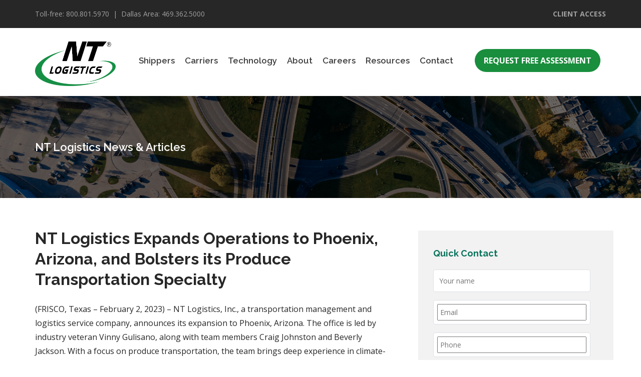

--- FILE ---
content_type: text/html; charset=UTF-8
request_url: https://www.ntlogistics.com/2023/02/06/nt-logistics-expands-operations/
body_size: 22569
content:
<!DOCTYPE HTML>

<html lang="en-US"<head>
<meta charset="UTF-8" />
<script type="text/javascript">
/* <![CDATA[ */
var gform;gform||(document.addEventListener("gform_main_scripts_loaded",function(){gform.scriptsLoaded=!0}),document.addEventListener("gform/theme/scripts_loaded",function(){gform.themeScriptsLoaded=!0}),window.addEventListener("DOMContentLoaded",function(){gform.domLoaded=!0}),gform={domLoaded:!1,scriptsLoaded:!1,themeScriptsLoaded:!1,isFormEditor:()=>"function"==typeof InitializeEditor,callIfLoaded:function(o){return!(!gform.domLoaded||!gform.scriptsLoaded||!gform.themeScriptsLoaded&&!gform.isFormEditor()||(gform.isFormEditor()&&console.warn("The use of gform.initializeOnLoaded() is deprecated in the form editor context and will be removed in Gravity Forms 3.1."),o(),0))},initializeOnLoaded:function(o){gform.callIfLoaded(o)||(document.addEventListener("gform_main_scripts_loaded",()=>{gform.scriptsLoaded=!0,gform.callIfLoaded(o)}),document.addEventListener("gform/theme/scripts_loaded",()=>{gform.themeScriptsLoaded=!0,gform.callIfLoaded(o)}),window.addEventListener("DOMContentLoaded",()=>{gform.domLoaded=!0,gform.callIfLoaded(o)}))},hooks:{action:{},filter:{}},addAction:function(o,r,e,t){gform.addHook("action",o,r,e,t)},addFilter:function(o,r,e,t){gform.addHook("filter",o,r,e,t)},doAction:function(o){gform.doHook("action",o,arguments)},applyFilters:function(o){return gform.doHook("filter",o,arguments)},removeAction:function(o,r){gform.removeHook("action",o,r)},removeFilter:function(o,r,e){gform.removeHook("filter",o,r,e)},addHook:function(o,r,e,t,n){null==gform.hooks[o][r]&&(gform.hooks[o][r]=[]);var d=gform.hooks[o][r];null==n&&(n=r+"_"+d.length),gform.hooks[o][r].push({tag:n,callable:e,priority:t=null==t?10:t})},doHook:function(r,o,e){var t;if(e=Array.prototype.slice.call(e,1),null!=gform.hooks[r][o]&&((o=gform.hooks[r][o]).sort(function(o,r){return o.priority-r.priority}),o.forEach(function(o){"function"!=typeof(t=o.callable)&&(t=window[t]),"action"==r?t.apply(null,e):e[0]=t.apply(null,e)})),"filter"==r)return e[0]},removeHook:function(o,r,t,n){var e;null!=gform.hooks[o][r]&&(e=(e=gform.hooks[o][r]).filter(function(o,r,e){return!!(null!=n&&n!=o.tag||null!=t&&t!=o.priority)}),gform.hooks[o][r]=e)}});
/* ]]> */
</script>


<meta name="viewport" content="width=device-width, initial-scale=1.0">
<link href="https://fonts.googleapis.com/css?family=Open+Sans:400,400i,600,700,700i|Raleway:400,600,700,800&display=swap" rel="stylesheet">
<link rel="stylesheet" href="https://use.fontawesome.com/releases/v5.4.1/css/all.css" integrity="sha384-5sAR7xN1Nv6T6+dT2mhtzEpVJvfS3NScPQTrOxhwjIuvcA67KV2R5Jz6kr4abQsz" crossorigin="anonymous">
<link rel="icon" href="https://www.ntlogistics.com/wp-content/uploads/2018/07/favicon.png" sizes="32x32" />
<link rel="icon" href="https://www.ntlogistics.com/wp-content/uploads/2018/07/favicon.png" sizes="192x192" />
<link rel="apple-touch-icon-precomposed" href="https://www.ntlogistics.com/wp-content/uploads/2018/07/favicon.png" />
<meta name="msapplication-TileImage" content="https://www.ntlogistics.com/wp-content/uploads/2018/07/favicon.png" />

<style type="text/css" media="screen">
    @import url( https://www.ntlogistics.com/wp-content/themes/ntlogistics/style.css );
  </style>
  <meta name='robots' content='index, follow, max-image-preview:large, max-snippet:-1, max-video-preview:-1' />
	<style>img:is([sizes="auto" i], [sizes^="auto," i]) { contain-intrinsic-size: 3000px 1500px }</style>
	
<!-- Google Tag Manager for WordPress by gtm4wp.com -->
<script data-cfasync="false" data-pagespeed-no-defer>
	var gtm4wp_datalayer_name = "dataLayer";
	var dataLayer = dataLayer || [];
</script>
<!-- End Google Tag Manager for WordPress by gtm4wp.com -->
	<!-- This site is optimized with the Yoast SEO Premium plugin v26.6 (Yoast SEO v26.6) - https://yoast.com/wordpress/plugins/seo/ -->
	<title>NT Logistics Expands Operations to Phoenix, Arizona, and Bolsters its Produce Transportation Specialty - NT Logistics, Inc.</title>
	<meta name="description" content="NT Logistics Expands Operations to Phoenix, Arizona, and Bolsters its Produce Transportation Specialty" />
	<link rel="canonical" href="https://www.ntlogistics.com/2023/02/06/nt-logistics-expands-operations/" />
	<meta property="og:locale" content="en_US" />
	<meta property="og:type" content="article" />
	<meta property="og:title" content="NT Logistics Expands Operations to Phoenix, Arizona, and Bolsters its Produce Transportation Specialty" />
	<meta property="og:description" content="NT Logistics Expands Operations to Phoenix, Arizona, and Bolsters its Produce Transportation Specialty" />
	<meta property="og:url" content="https://www.ntlogistics.com/2023/02/06/nt-logistics-expands-operations/" />
	<meta property="og:site_name" content="NT Logistics, Inc." />
	<meta property="article:published_time" content="2023-02-06T20:13:11+00:00" />
	<meta property="article:modified_time" content="2023-02-06T20:13:22+00:00" />
	<meta name="author" content="sem@mpdventures.com" />
	<meta name="twitter:card" content="summary_large_image" />
	<meta name="twitter:label1" content="Written by" />
	<meta name="twitter:data1" content="sem@mpdventures.com" />
	<meta name="twitter:label2" content="Est. reading time" />
	<meta name="twitter:data2" content="2 minutes" />
	<script type="application/ld+json" class="yoast-schema-graph">{"@context":"https://schema.org","@graph":[{"@type":"Article","@id":"https://www.ntlogistics.com/2023/02/06/nt-logistics-expands-operations/#article","isPartOf":{"@id":"https://www.ntlogistics.com/2023/02/06/nt-logistics-expands-operations/"},"author":{"name":"sem@mpdventures.com","@id":"https://www.ntlogistics.com/#/schema/person/a02e0bcdcc2f0857ad0a1cb6276883e6"},"headline":"NT Logistics Expands Operations to Phoenix, Arizona, and Bolsters its Produce Transportation Specialty","datePublished":"2023-02-06T20:13:11+00:00","dateModified":"2023-02-06T20:13:22+00:00","mainEntityOfPage":{"@id":"https://www.ntlogistics.com/2023/02/06/nt-logistics-expands-operations/"},"wordCount":263,"commentCount":0,"publisher":{"@id":"https://www.ntlogistics.com/#organization"},"articleSection":["News"],"inLanguage":"en-US","potentialAction":[{"@type":"CommentAction","name":"Comment","target":["https://www.ntlogistics.com/2023/02/06/nt-logistics-expands-operations/#respond"]}]},{"@type":"WebPage","@id":"https://www.ntlogistics.com/2023/02/06/nt-logistics-expands-operations/","url":"https://www.ntlogistics.com/2023/02/06/nt-logistics-expands-operations/","name":"NT Logistics Expands Operations to Phoenix, Arizona, and Bolsters its Produce Transportation Specialty - NT Logistics, Inc.","isPartOf":{"@id":"https://www.ntlogistics.com/#website"},"datePublished":"2023-02-06T20:13:11+00:00","dateModified":"2023-02-06T20:13:22+00:00","description":"NT Logistics Expands Operations to Phoenix, Arizona, and Bolsters its Produce Transportation Specialty","breadcrumb":{"@id":"https://www.ntlogistics.com/2023/02/06/nt-logistics-expands-operations/#breadcrumb"},"inLanguage":"en-US","potentialAction":[{"@type":"ReadAction","target":["https://www.ntlogistics.com/2023/02/06/nt-logistics-expands-operations/"]}]},{"@type":"BreadcrumbList","@id":"https://www.ntlogistics.com/2023/02/06/nt-logistics-expands-operations/#breadcrumb","itemListElement":[{"@type":"ListItem","position":1,"name":"Home","item":"https://www.ntlogistics.com/"},{"@type":"ListItem","position":2,"name":"Blog","item":"https://www.ntlogistics.com/nt-news/"},{"@type":"ListItem","position":3,"name":"NT Logistics Expands Operations to Phoenix, Arizona, and Bolsters its Produce Transportation Specialty"}]},{"@type":"WebSite","@id":"https://www.ntlogistics.com/#website","url":"https://www.ntlogistics.com/","name":"NT Logistics, Inc.","description":"Real People Using Real Technology to Produce Real Solutions Real Fast","publisher":{"@id":"https://www.ntlogistics.com/#organization"},"potentialAction":[{"@type":"SearchAction","target":{"@type":"EntryPoint","urlTemplate":"https://www.ntlogistics.com/?s={search_term_string}"},"query-input":{"@type":"PropertyValueSpecification","valueRequired":true,"valueName":"search_term_string"}}],"inLanguage":"en-US"},{"@type":"Organization","@id":"https://www.ntlogistics.com/#organization","name":"NT Logistics","url":"https://www.ntlogistics.com/","logo":{"@type":"ImageObject","inLanguage":"en-US","@id":"https://www.ntlogistics.com/#/schema/logo/image/","url":"https://www.ntlogistics.com/wp-content/uploads/2024/04/NT-Logistics-logo-Solid-Green-No-Gradient.png","contentUrl":"https://www.ntlogistics.com/wp-content/uploads/2024/04/NT-Logistics-logo-Solid-Green-No-Gradient.png","width":1259,"height":693,"caption":"NT Logistics"},"image":{"@id":"https://www.ntlogistics.com/#/schema/logo/image/"},"sameAs":["https://www.linkedin.com/company/nt-logistics"]},{"@type":"Person","@id":"https://www.ntlogistics.com/#/schema/person/a02e0bcdcc2f0857ad0a1cb6276883e6","name":"sem@mpdventures.com","image":{"@type":"ImageObject","inLanguage":"en-US","@id":"https://www.ntlogistics.com/#/schema/person/image/","url":"https://secure.gravatar.com/avatar/46cee39b17f933bde06a6fc1c47091659c1c03fab589840cf02c2e8f96b9e06e?s=96&d=mm&r=g","contentUrl":"https://secure.gravatar.com/avatar/46cee39b17f933bde06a6fc1c47091659c1c03fab589840cf02c2e8f96b9e06e?s=96&d=mm&r=g","caption":"sem@mpdventures.com"},"url":"https://www.ntlogistics.com/author/semmpdventures-com/"}]}</script>
	<!-- / Yoast SEO Premium plugin. -->


<link rel='dns-prefetch' href='//js.hs-scripts.com' />
<link rel='dns-prefetch' href='//www.google.com' />
<link rel='dns-prefetch' href='//fonts.googleapis.com' />
<link rel='dns-prefetch' href='//www.googletagmanager.com' />
<link rel="alternate" type="application/rss+xml" title="NT Logistics, Inc. &raquo; NT Logistics Expands Operations to Phoenix, Arizona, and Bolsters its Produce Transportation Specialty Comments Feed" href="https://www.ntlogistics.com/2023/02/06/nt-logistics-expands-operations/feed/" />
<link rel='stylesheet' id='wp-block-library-css' href='https://www.ntlogistics.com/wp-includes/css/dist/block-library/style.min.css?ver=093eecd69b784d05d4f1cfa633efc8c9' type='text/css' media='all' />
<style id='classic-theme-styles-inline-css' type='text/css'>
/*! This file is auto-generated */
.wp-block-button__link{color:#fff;background-color:#32373c;border-radius:9999px;box-shadow:none;text-decoration:none;padding:calc(.667em + 2px) calc(1.333em + 2px);font-size:1.125em}.wp-block-file__button{background:#32373c;color:#fff;text-decoration:none}
</style>
<style id='global-styles-inline-css' type='text/css'>
:root{--wp--preset--aspect-ratio--square: 1;--wp--preset--aspect-ratio--4-3: 4/3;--wp--preset--aspect-ratio--3-4: 3/4;--wp--preset--aspect-ratio--3-2: 3/2;--wp--preset--aspect-ratio--2-3: 2/3;--wp--preset--aspect-ratio--16-9: 16/9;--wp--preset--aspect-ratio--9-16: 9/16;--wp--preset--color--black: #000000;--wp--preset--color--cyan-bluish-gray: #abb8c3;--wp--preset--color--white: #ffffff;--wp--preset--color--pale-pink: #f78da7;--wp--preset--color--vivid-red: #cf2e2e;--wp--preset--color--luminous-vivid-orange: #ff6900;--wp--preset--color--luminous-vivid-amber: #fcb900;--wp--preset--color--light-green-cyan: #7bdcb5;--wp--preset--color--vivid-green-cyan: #00d084;--wp--preset--color--pale-cyan-blue: #8ed1fc;--wp--preset--color--vivid-cyan-blue: #0693e3;--wp--preset--color--vivid-purple: #9b51e0;--wp--preset--gradient--vivid-cyan-blue-to-vivid-purple: linear-gradient(135deg,rgba(6,147,227,1) 0%,rgb(155,81,224) 100%);--wp--preset--gradient--light-green-cyan-to-vivid-green-cyan: linear-gradient(135deg,rgb(122,220,180) 0%,rgb(0,208,130) 100%);--wp--preset--gradient--luminous-vivid-amber-to-luminous-vivid-orange: linear-gradient(135deg,rgba(252,185,0,1) 0%,rgba(255,105,0,1) 100%);--wp--preset--gradient--luminous-vivid-orange-to-vivid-red: linear-gradient(135deg,rgba(255,105,0,1) 0%,rgb(207,46,46) 100%);--wp--preset--gradient--very-light-gray-to-cyan-bluish-gray: linear-gradient(135deg,rgb(238,238,238) 0%,rgb(169,184,195) 100%);--wp--preset--gradient--cool-to-warm-spectrum: linear-gradient(135deg,rgb(74,234,220) 0%,rgb(151,120,209) 20%,rgb(207,42,186) 40%,rgb(238,44,130) 60%,rgb(251,105,98) 80%,rgb(254,248,76) 100%);--wp--preset--gradient--blush-light-purple: linear-gradient(135deg,rgb(255,206,236) 0%,rgb(152,150,240) 100%);--wp--preset--gradient--blush-bordeaux: linear-gradient(135deg,rgb(254,205,165) 0%,rgb(254,45,45) 50%,rgb(107,0,62) 100%);--wp--preset--gradient--luminous-dusk: linear-gradient(135deg,rgb(255,203,112) 0%,rgb(199,81,192) 50%,rgb(65,88,208) 100%);--wp--preset--gradient--pale-ocean: linear-gradient(135deg,rgb(255,245,203) 0%,rgb(182,227,212) 50%,rgb(51,167,181) 100%);--wp--preset--gradient--electric-grass: linear-gradient(135deg,rgb(202,248,128) 0%,rgb(113,206,126) 100%);--wp--preset--gradient--midnight: linear-gradient(135deg,rgb(2,3,129) 0%,rgb(40,116,252) 100%);--wp--preset--font-size--small: 13px;--wp--preset--font-size--medium: 20px;--wp--preset--font-size--large: 36px;--wp--preset--font-size--x-large: 42px;--wp--preset--spacing--20: 0.44rem;--wp--preset--spacing--30: 0.67rem;--wp--preset--spacing--40: 1rem;--wp--preset--spacing--50: 1.5rem;--wp--preset--spacing--60: 2.25rem;--wp--preset--spacing--70: 3.38rem;--wp--preset--spacing--80: 5.06rem;--wp--preset--shadow--natural: 6px 6px 9px rgba(0, 0, 0, 0.2);--wp--preset--shadow--deep: 12px 12px 50px rgba(0, 0, 0, 0.4);--wp--preset--shadow--sharp: 6px 6px 0px rgba(0, 0, 0, 0.2);--wp--preset--shadow--outlined: 6px 6px 0px -3px rgba(255, 255, 255, 1), 6px 6px rgba(0, 0, 0, 1);--wp--preset--shadow--crisp: 6px 6px 0px rgba(0, 0, 0, 1);}:where(.is-layout-flex){gap: 0.5em;}:where(.is-layout-grid){gap: 0.5em;}body .is-layout-flex{display: flex;}.is-layout-flex{flex-wrap: wrap;align-items: center;}.is-layout-flex > :is(*, div){margin: 0;}body .is-layout-grid{display: grid;}.is-layout-grid > :is(*, div){margin: 0;}:where(.wp-block-columns.is-layout-flex){gap: 2em;}:where(.wp-block-columns.is-layout-grid){gap: 2em;}:where(.wp-block-post-template.is-layout-flex){gap: 1.25em;}:where(.wp-block-post-template.is-layout-grid){gap: 1.25em;}.has-black-color{color: var(--wp--preset--color--black) !important;}.has-cyan-bluish-gray-color{color: var(--wp--preset--color--cyan-bluish-gray) !important;}.has-white-color{color: var(--wp--preset--color--white) !important;}.has-pale-pink-color{color: var(--wp--preset--color--pale-pink) !important;}.has-vivid-red-color{color: var(--wp--preset--color--vivid-red) !important;}.has-luminous-vivid-orange-color{color: var(--wp--preset--color--luminous-vivid-orange) !important;}.has-luminous-vivid-amber-color{color: var(--wp--preset--color--luminous-vivid-amber) !important;}.has-light-green-cyan-color{color: var(--wp--preset--color--light-green-cyan) !important;}.has-vivid-green-cyan-color{color: var(--wp--preset--color--vivid-green-cyan) !important;}.has-pale-cyan-blue-color{color: var(--wp--preset--color--pale-cyan-blue) !important;}.has-vivid-cyan-blue-color{color: var(--wp--preset--color--vivid-cyan-blue) !important;}.has-vivid-purple-color{color: var(--wp--preset--color--vivid-purple) !important;}.has-black-background-color{background-color: var(--wp--preset--color--black) !important;}.has-cyan-bluish-gray-background-color{background-color: var(--wp--preset--color--cyan-bluish-gray) !important;}.has-white-background-color{background-color: var(--wp--preset--color--white) !important;}.has-pale-pink-background-color{background-color: var(--wp--preset--color--pale-pink) !important;}.has-vivid-red-background-color{background-color: var(--wp--preset--color--vivid-red) !important;}.has-luminous-vivid-orange-background-color{background-color: var(--wp--preset--color--luminous-vivid-orange) !important;}.has-luminous-vivid-amber-background-color{background-color: var(--wp--preset--color--luminous-vivid-amber) !important;}.has-light-green-cyan-background-color{background-color: var(--wp--preset--color--light-green-cyan) !important;}.has-vivid-green-cyan-background-color{background-color: var(--wp--preset--color--vivid-green-cyan) !important;}.has-pale-cyan-blue-background-color{background-color: var(--wp--preset--color--pale-cyan-blue) !important;}.has-vivid-cyan-blue-background-color{background-color: var(--wp--preset--color--vivid-cyan-blue) !important;}.has-vivid-purple-background-color{background-color: var(--wp--preset--color--vivid-purple) !important;}.has-black-border-color{border-color: var(--wp--preset--color--black) !important;}.has-cyan-bluish-gray-border-color{border-color: var(--wp--preset--color--cyan-bluish-gray) !important;}.has-white-border-color{border-color: var(--wp--preset--color--white) !important;}.has-pale-pink-border-color{border-color: var(--wp--preset--color--pale-pink) !important;}.has-vivid-red-border-color{border-color: var(--wp--preset--color--vivid-red) !important;}.has-luminous-vivid-orange-border-color{border-color: var(--wp--preset--color--luminous-vivid-orange) !important;}.has-luminous-vivid-amber-border-color{border-color: var(--wp--preset--color--luminous-vivid-amber) !important;}.has-light-green-cyan-border-color{border-color: var(--wp--preset--color--light-green-cyan) !important;}.has-vivid-green-cyan-border-color{border-color: var(--wp--preset--color--vivid-green-cyan) !important;}.has-pale-cyan-blue-border-color{border-color: var(--wp--preset--color--pale-cyan-blue) !important;}.has-vivid-cyan-blue-border-color{border-color: var(--wp--preset--color--vivid-cyan-blue) !important;}.has-vivid-purple-border-color{border-color: var(--wp--preset--color--vivid-purple) !important;}.has-vivid-cyan-blue-to-vivid-purple-gradient-background{background: var(--wp--preset--gradient--vivid-cyan-blue-to-vivid-purple) !important;}.has-light-green-cyan-to-vivid-green-cyan-gradient-background{background: var(--wp--preset--gradient--light-green-cyan-to-vivid-green-cyan) !important;}.has-luminous-vivid-amber-to-luminous-vivid-orange-gradient-background{background: var(--wp--preset--gradient--luminous-vivid-amber-to-luminous-vivid-orange) !important;}.has-luminous-vivid-orange-to-vivid-red-gradient-background{background: var(--wp--preset--gradient--luminous-vivid-orange-to-vivid-red) !important;}.has-very-light-gray-to-cyan-bluish-gray-gradient-background{background: var(--wp--preset--gradient--very-light-gray-to-cyan-bluish-gray) !important;}.has-cool-to-warm-spectrum-gradient-background{background: var(--wp--preset--gradient--cool-to-warm-spectrum) !important;}.has-blush-light-purple-gradient-background{background: var(--wp--preset--gradient--blush-light-purple) !important;}.has-blush-bordeaux-gradient-background{background: var(--wp--preset--gradient--blush-bordeaux) !important;}.has-luminous-dusk-gradient-background{background: var(--wp--preset--gradient--luminous-dusk) !important;}.has-pale-ocean-gradient-background{background: var(--wp--preset--gradient--pale-ocean) !important;}.has-electric-grass-gradient-background{background: var(--wp--preset--gradient--electric-grass) !important;}.has-midnight-gradient-background{background: var(--wp--preset--gradient--midnight) !important;}.has-small-font-size{font-size: var(--wp--preset--font-size--small) !important;}.has-medium-font-size{font-size: var(--wp--preset--font-size--medium) !important;}.has-large-font-size{font-size: var(--wp--preset--font-size--large) !important;}.has-x-large-font-size{font-size: var(--wp--preset--font-size--x-large) !important;}
:where(.wp-block-post-template.is-layout-flex){gap: 1.25em;}:where(.wp-block-post-template.is-layout-grid){gap: 1.25em;}
:where(.wp-block-columns.is-layout-flex){gap: 2em;}:where(.wp-block-columns.is-layout-grid){gap: 2em;}
:root :where(.wp-block-pullquote){font-size: 1.5em;line-height: 1.6;}
</style>
<link rel='stylesheet' id='scroll-top-css-css' href='https://www.ntlogistics.com/wp-content/cache/autoptimize/css/autoptimize_single_de38192d08eeaa040e64407744495a44.css?ver=1.5.5' type='text/css' media='all' />
<link rel='stylesheet' id='ubermenu-raleway-css' href='//fonts.googleapis.com/css?family=Raleway%3A%2C300%2C400%2C700&#038;ver=6.8.3' type='text/css' media='all' />
<link rel='stylesheet' id='cmplz-general-css' href='https://www.ntlogistics.com/wp-content/plugins/complianz-gdpr/assets/css/cookieblocker.min.css?ver=1767650874' type='text/css' media='all' />
<link rel='stylesheet' id='js_composer_custom_css-css' href='//www.ntlogistics.com/wp-content/uploads/js_composer/custom.css?ver=8.7.2' type='text/css' media='all' />
<link rel='stylesheet' id='ubermenu-css' href='https://www.ntlogistics.com/wp-content/plugins/ubermenu/pro/assets/css/ubermenu.min.css?ver=3.6.0.1' type='text/css' media='all' />
<link rel='stylesheet' id='ubermenu-vanilla-bar-css' href='https://www.ntlogistics.com/wp-content/cache/autoptimize/css/autoptimize_single_ae628e58d510117c44244bda8a29e6b8.css?ver=093eecd69b784d05d4f1cfa633efc8c9' type='text/css' media='all' />
<link rel='stylesheet' id='bsf-Defaults-css' href='https://www.ntlogistics.com/wp-content/uploads/smile_fonts/Defaults/Defaults.css?ver=3.21.2' type='text/css' media='all' />
<link rel='stylesheet' id='__EPYT__style-css' href='https://www.ntlogistics.com/wp-content/plugins/youtube-embed-plus/styles/ytprefs.min.css?ver=14.2.4' type='text/css' media='all' />
<style id='__EPYT__style-inline-css' type='text/css'>

                .epyt-gallery-thumb {
                        width: 33.333%;
                }
                
</style>
<script type="text/javascript" async async='async' src="https://www.ntlogistics.com/wp-content/plugins/burst-statistics/assets/js/timeme/timeme.min.js?ver=1767650853" id="burst-timeme-js"></script>
<script type="text/javascript" async async='async' src="https://www.ntlogistics.com/wp-content/uploads/burst/js/burst.min.js?ver=1768842363" id="burst-js"></script>
<script type="text/javascript" src="https://www.ntlogistics.com/wp-includes/js/jquery/jquery.min.js?ver=3.7.1" id="jquery-core-js"></script>
<script type="text/javascript" async='async' src="https://www.ntlogistics.com/wp-includes/js/jquery/jquery-migrate.min.js?ver=3.4.1" id="jquery-migrate-js"></script>
<script type="text/javascript" id="__ytprefs__-js-extra">
/* <![CDATA[ */
var _EPYT_ = {"ajaxurl":"https:\/\/www.ntlogistics.com\/wp-admin\/admin-ajax.php","security":"22d4eed3dd","gallery_scrolloffset":"20","eppathtoscripts":"https:\/\/www.ntlogistics.com\/wp-content\/plugins\/youtube-embed-plus\/scripts\/","eppath":"https:\/\/www.ntlogistics.com\/wp-content\/plugins\/youtube-embed-plus\/","epresponsiveselector":"[\"iframe.__youtube_prefs_widget__\"]","epdovol":"1","version":"14.2.4","evselector":"iframe.__youtube_prefs__[src], iframe[src*=\"youtube.com\/embed\/\"], iframe[src*=\"youtube-nocookie.com\/embed\/\"]","ajax_compat":"","maxres_facade":"eager","ytapi_load":"light","pause_others":"","stopMobileBuffer":"1","facade_mode":"","not_live_on_channel":""};
/* ]]> */
</script>
<script type="text/javascript" async='async' src="https://www.ntlogistics.com/wp-content/plugins/youtube-embed-plus/scripts/ytprefs.min.js?ver=14.2.4" id="__ytprefs__-js"></script>
<script></script><link rel="https://api.w.org/" href="https://www.ntlogistics.com/wp-json/" /><link rel="alternate" title="JSON" type="application/json" href="https://www.ntlogistics.com/wp-json/wp/v2/posts/1761" /><link rel="EditURI" type="application/rsd+xml" title="RSD" href="https://www.ntlogistics.com/xmlrpc.php?rsd" />
<link rel="alternate" title="oEmbed (JSON)" type="application/json+oembed" href="https://www.ntlogistics.com/wp-json/oembed/1.0/embed?url=https%3A%2F%2Fwww.ntlogistics.com%2F2023%2F02%2F06%2Fnt-logistics-expands-operations%2F" />
<link rel="alternate" title="oEmbed (XML)" type="text/xml+oembed" href="https://www.ntlogistics.com/wp-json/oembed/1.0/embed?url=https%3A%2F%2Fwww.ntlogistics.com%2F2023%2F02%2F06%2Fnt-logistics-expands-operations%2F&#038;format=xml" />
<meta name="generator" content="Site Kit by Google 1.168.0" /><script>
        (function () {
          var zi = document.createElement('script');
          zi.type = 'text/javascript';
          zi.async = true;
          zi.referrerPolicy = 'unsafe-url';
          zi.src = 'https://ws.zoominfo.com/pixel/616746b170af5f001396e7b1';
          var s = document.getElementsByTagName('script')[0];
          s.parentNode.insertBefore(zi, s);
        })();
      </script>			<!-- DO NOT COPY THIS SNIPPET! Start of Page Analytics Tracking for HubSpot WordPress plugin v11.3.33-->
			<script class="hsq-set-content-id" data-content-id="blog-post">
				var _hsq = _hsq || [];
				_hsq.push(["setContentType", "blog-post"]);
			</script>
			<!-- DO NOT COPY THIS SNIPPET! End of Page Analytics Tracking for HubSpot WordPress plugin -->
			<!-- Scroll To Top -->
<style id="scrolltop-custom-style">
		#scrollUp {border-radius:3px;opacity:0.7;bottom:20px;right:20px;background:#000000;;}
		#scrollUp:hover{opacity:1;}
        .top-icon{stroke:#ffffff;}
        @media (max-width: 567px) { #scrollUp { display: none !important; } };
		
		</style>
<!-- End Scroll Top - https://wordpress.org/plugins/scroll-top/ -->
<style id="ubermenu-custom-generated-css">
/** UberMenu Responsive Styles (Breakpoint Setting) **/
@media screen and (min-width: 1184px){
  .ubermenu{ display:block !important; } .ubermenu-responsive .ubermenu-item.ubermenu-hide-desktop{ display:none !important; } .ubermenu-responsive.ubermenu-retractors-responsive .ubermenu-retractor-mobile{ display:none; }   /* Force current submenu always open but below others */ .ubermenu-force-current-submenu .ubermenu-item-level-0.ubermenu-current-menu-item > .ubermenu-submenu-drop, .ubermenu-force-current-submenu .ubermenu-item-level-0.ubermenu-current-menu-ancestor > .ubermenu-submenu-drop {     display: block!important;     opacity: 1!important;     visibility: visible!important;     margin: 0!important;     top: auto!important;     height: auto;     z-index:19; }   /* Invert Horizontal menu to make subs go up */ .ubermenu-invert.ubermenu-horizontal .ubermenu-item-level-0 > .ubermenu-submenu-drop{      top:auto;      bottom:100%; } .ubermenu-invert.ubermenu-horizontal.ubermenu-sub-indicators .ubermenu-item-level-0.ubermenu-has-submenu-drop > .ubermenu-target > .ubermenu-sub-indicator{ transform:rotate(180deg); } /* Make second level flyouts fly up */ .ubermenu-invert.ubermenu-horizontal .ubermenu-submenu .ubermenu-item.ubermenu-active > .ubermenu-submenu-type-flyout{     top:auto;     bottom:0; } /* Clip the submenus properly when inverted */ .ubermenu-invert.ubermenu-horizontal .ubermenu-item-level-0 > .ubermenu-submenu-drop{     clip: rect(-5000px,5000px,auto,-5000px); }    /* Invert Vertical menu to make subs go left */ .ubermenu-invert.ubermenu-vertical .ubermenu-item-level-0 > .ubermenu-submenu-drop{   right:100%;   left:auto; } .ubermenu-invert.ubermenu-vertical.ubermenu-sub-indicators .ubermenu-item-level-0.ubermenu-item-has-children > .ubermenu-target > .ubermenu-sub-indicator{   right:auto;   left:10px; transform:rotate(90deg); } .ubermenu-vertical.ubermenu-invert .ubermenu-item > .ubermenu-submenu-drop {   clip: rect(-5000px,5000px,5000px,-5000px); } /* Vertical Flyout > Flyout */ .ubermenu-vertical.ubermenu-invert.ubermenu-sub-indicators .ubermenu-has-submenu-drop > .ubermenu-target{   padding-left:25px; } .ubermenu-vertical.ubermenu-invert .ubermenu-item > .ubermenu-target > .ubermenu-sub-indicator {   right:auto;   left:10px;   transform:rotate(90deg); } .ubermenu-vertical.ubermenu-invert .ubermenu-item > .ubermenu-submenu-drop.ubermenu-submenu-type-flyout, .ubermenu-vertical.ubermenu-invert .ubermenu-submenu-type-flyout > .ubermenu-item > .ubermenu-submenu-drop {   right: 100%;   left: auto; }  .ubermenu-responsive-toggle{ display:none; }
}
@media screen and (max-width: 1183px){
   .ubermenu-responsive-toggle, .ubermenu-sticky-toggle-wrapper { display: block; }  .ubermenu-responsive{ width:100%; max-height:500px; visibility:visible; overflow:visible;  -webkit-transition:max-height 1s ease-in; transition:max-height .3s ease-in; } .ubermenu-responsive.ubermenu-items-align-center{     text-align:left; } .ubermenu-responsive.ubermenu{ margin:0; } .ubermenu-responsive.ubermenu .ubermenu-nav{ display:block; }  .ubermenu-responsive.ubermenu-responsive-nocollapse, .ubermenu-repsonsive.ubermenu-no-transitions{ display:block; max-height:none; }  .ubermenu-responsive.ubermenu-responsive-collapse{ max-height:none; visibility:visible; overflow:visible; } .ubermenu-responsive.ubermenu-responsive-collapse{ max-height:0; overflow:hidden !important; visibility:hidden; } .ubermenu-responsive.ubermenu-in-transition, .ubermenu-responsive.ubermenu-in-transition .ubermenu-nav{ overflow:hidden !important; visibility:visible; } .ubermenu-responsive.ubermenu-responsive-collapse:not(.ubermenu-in-transition){ border-top-width:0; border-bottom-width:0; } .ubermenu-responsive.ubermenu-responsive-collapse .ubermenu-item .ubermenu-submenu{ display:none; }  .ubermenu-responsive .ubermenu-item-level-0{ width:50%; } .ubermenu-responsive.ubermenu-responsive-single-column .ubermenu-item-level-0{ float:none; clear:both; width:100%; } .ubermenu-responsive .ubermenu-item.ubermenu-item-level-0 > .ubermenu-target{ border:none; box-shadow:none; } .ubermenu-responsive .ubermenu-item.ubermenu-has-submenu-flyout{ position:static; } .ubermenu-responsive.ubermenu-sub-indicators .ubermenu-submenu-type-flyout .ubermenu-has-submenu-drop > .ubermenu-target > .ubermenu-sub-indicator{ transform:rotate(0); right:10px; left:auto; } .ubermenu-responsive .ubermenu-nav .ubermenu-item .ubermenu-submenu.ubermenu-submenu-drop{ width:100%; min-width:100%; max-width:100%; top:auto; left:0 !important; } .ubermenu-responsive.ubermenu-has-border .ubermenu-nav .ubermenu-item .ubermenu-submenu.ubermenu-submenu-drop{ left: -1px !important; /* For borders */ } .ubermenu-responsive .ubermenu-submenu.ubermenu-submenu-type-mega > .ubermenu-item.ubermenu-column{ min-height:0; border-left:none;  float:left; /* override left/center/right content alignment */ display:block; } .ubermenu-responsive .ubermenu-item.ubermenu-active > .ubermenu-submenu.ubermenu-submenu-type-mega{     max-height:none;     height:auto;/*prevent overflow scrolling since android is still finicky*/     overflow:visible; } .ubermenu-responsive.ubermenu-transition-slide .ubermenu-item.ubermenu-in-transition > .ubermenu-submenu-drop{ max-height:1000px; /* because of slide transition */ } .ubermenu .ubermenu-submenu-type-flyout .ubermenu-submenu-type-mega{ min-height:0; } .ubermenu.ubermenu-responsive .ubermenu-column, .ubermenu.ubermenu-responsive .ubermenu-column-auto{ min-width:50%; } .ubermenu.ubermenu-responsive .ubermenu-autoclear > .ubermenu-column{ clear:none; } .ubermenu.ubermenu-responsive .ubermenu-column:nth-of-type(2n+1){ clear:both; } .ubermenu.ubermenu-responsive .ubermenu-submenu-retractor-top:not(.ubermenu-submenu-retractor-top-2) .ubermenu-column:nth-of-type(2n+1){ clear:none; } .ubermenu.ubermenu-responsive .ubermenu-submenu-retractor-top:not(.ubermenu-submenu-retractor-top-2) .ubermenu-column:nth-of-type(2n+2){ clear:both; }  .ubermenu-responsive-single-column-subs .ubermenu-submenu .ubermenu-item { float: none; clear: both; width: 100%; min-width: 100%; }   .ubermenu.ubermenu-responsive .ubermenu-tabs, .ubermenu.ubermenu-responsive .ubermenu-tabs-group, .ubermenu.ubermenu-responsive .ubermenu-tab, .ubermenu.ubermenu-responsive .ubermenu-tab-content-panel{ /** TABS SHOULD BE 100%  ACCORDION */ width:100%; min-width:100%; max-width:100%; left:0; } .ubermenu.ubermenu-responsive .ubermenu-tabs, .ubermenu.ubermenu-responsive .ubermenu-tab-content-panel{ min-height:0 !important;/* Override Inline Style from JS */ } .ubermenu.ubermenu-responsive .ubermenu-tabs{ z-index:15; } .ubermenu.ubermenu-responsive .ubermenu-tab-content-panel{ z-index:20; } /* Tab Layering */ .ubermenu-responsive .ubermenu-tab{ position:relative; } .ubermenu-responsive .ubermenu-tab.ubermenu-active{ position:relative; z-index:20; } .ubermenu-responsive .ubermenu-tab > .ubermenu-target{ border-width:0 0 1px 0; } .ubermenu-responsive.ubermenu-sub-indicators .ubermenu-tabs > .ubermenu-tabs-group > .ubermenu-tab.ubermenu-has-submenu-drop > .ubermenu-target > .ubermenu-sub-indicator{ transform:rotate(0); right:10px; left:auto; }  .ubermenu-responsive .ubermenu-tabs > .ubermenu-tabs-group > .ubermenu-tab > .ubermenu-tab-content-panel{ top:auto; border-width:1px; } .ubermenu-responsive .ubermenu-tab-layout-bottom > .ubermenu-tabs-group{ /*position:relative;*/ }   .ubermenu-reponsive .ubermenu-item-level-0 > .ubermenu-submenu-type-stack{ /* Top Level Stack Columns */ position:relative; }  .ubermenu-responsive .ubermenu-submenu-type-stack .ubermenu-column, .ubermenu-responsive .ubermenu-submenu-type-stack .ubermenu-column-auto{ /* Stack Columns */ width:100%; max-width:100%; }   .ubermenu-responsive .ubermenu-item-mini{ /* Mini items */ min-width:0; width:auto; float:left; clear:none !important; } .ubermenu-responsive .ubermenu-item.ubermenu-item-mini > a.ubermenu-target{ padding-left:20px; padding-right:20px; }   .ubermenu-responsive .ubermenu-item.ubermenu-hide-mobile{ /* Hiding items */ display:none !important; }  .ubermenu-responsive.ubermenu-hide-bkgs .ubermenu-submenu.ubermenu-submenu-bkg-img{ /** Hide Background Images in Submenu */ background-image:none; } .ubermenu.ubermenu-responsive .ubermenu-item-level-0.ubermenu-item-mini{ min-width:0; width:auto; } .ubermenu-vertical .ubermenu-item.ubermenu-item-level-0{ width:100%; } .ubermenu-vertical.ubermenu-sub-indicators .ubermenu-item-level-0.ubermenu-item-has-children > .ubermenu-target > .ubermenu-sub-indicator{ right:10px; left:auto; transform:rotate(0); } .ubermenu-vertical .ubermenu-item.ubermenu-item-level-0.ubermenu-relative.ubermenu-active > .ubermenu-submenu-drop.ubermenu-submenu-align-vertical_parent_item{     top:auto; }   .ubermenu.ubermenu-responsive .ubermenu-tabs{     position:static; } /* Tabs on Mobile with mouse (but not click) - leave space to hover off */ .ubermenu:not(.ubermenu-is-mobile):not(.ubermenu-submenu-indicator-closes) .ubermenu-submenu .ubermenu-tab[data-ubermenu-trigger="mouseover"] .ubermenu-tab-content-panel, .ubermenu:not(.ubermenu-is-mobile):not(.ubermenu-submenu-indicator-closes) .ubermenu-submenu .ubermenu-tab[data-ubermenu-trigger="hover_intent"] .ubermenu-tab-content-panel{     margin-left:6%; width:94%; min-width:94%; }  /* Sub indicator close visibility */ .ubermenu.ubermenu-submenu-indicator-closes .ubermenu-active > .ubermenu-target > .ubermenu-sub-indicator-close{ display:block; } .ubermenu.ubermenu-submenu-indicator-closes .ubermenu-active > .ubermenu-target > .ubermenu-sub-indicator{ display:none; }  .ubermenu .ubermenu-tabs .ubermenu-tab-content-panel{     box-shadow: 0 5px 10px rgba(0,0,0,.075); }  .ubermenu-responsive-toggle{ display:block; }
}
@media screen and (max-width: 480px){
  .ubermenu.ubermenu-responsive .ubermenu-item-level-0{ width:100%; } .ubermenu.ubermenu-responsive .ubermenu-column, .ubermenu.ubermenu-responsive .ubermenu-column-auto{ min-width:100%; } .ubermenu .ubermenu-autocolumn:not(:first-child), .ubermenu .ubermenu-autocolumn:not(:first-child) .ubermenu-submenu-type-stack{     padding-top:0; } .ubermenu .ubermenu-autocolumn:not(:last-child), .ubermenu .ubermenu-autocolumn:not(:last-child) .ubermenu-submenu-type-stack{     padding-bottom:0; } .ubermenu .ubermenu-autocolumn > .ubermenu-submenu-type-stack > .ubermenu-item-normal:first-child{     margin-top:0; } 
}


/** UberMenu Custom Menu Styles (Customizer) **/
/* main */
 .ubermenu-main { background-color:#ffffff; background:-webkit-gradient(linear,left top,left bottom,from(#ffffff),to(#ffffff)); background:-webkit-linear-gradient(top,#ffffff,#ffffff); background:-moz-linear-gradient(top,#ffffff,#ffffff); background:-ms-linear-gradient(top,#ffffff,#ffffff); background:-o-linear-gradient(top,#ffffff,#ffffff); background:linear-gradient(top,#ffffff,#ffffff); border:1px solid #ffffff; }
 .ubermenu-main .ubermenu-item-level-0 > .ubermenu-target { font-size:17px; color:#3e3d3d; border:none; padding-left:10px; padding-right:10px; }
 .ubermenu-main .ubermenu-nav .ubermenu-item.ubermenu-item-level-0 > .ubermenu-target { font-weight:600; }
 .ubermenu.ubermenu-main .ubermenu-item-level-0:hover > .ubermenu-target, .ubermenu-main .ubermenu-item-level-0.ubermenu-active > .ubermenu-target { color:#198e3d; }
 .ubermenu-main .ubermenu-item-level-0.ubermenu-current-menu-item > .ubermenu-target, .ubermenu-main .ubermenu-item-level-0.ubermenu-current-menu-parent > .ubermenu-target, .ubermenu-main .ubermenu-item-level-0.ubermenu-current-menu-ancestor > .ubermenu-target { color:#198e3d; }
 .ubermenu-main .ubermenu-item.ubermenu-item-level-0 > .ubermenu-highlight { color:#198e3d; }
 .ubermenu-main.ubermenu-sub-indicators .ubermenu-item-level-0.ubermenu-has-submenu-drop > .ubermenu-target:not(.ubermenu-noindicator) { padding-right:25px; }
 .ubermenu-main.ubermenu-sub-indicators .ubermenu-item-level-0.ubermenu-has-submenu-drop > .ubermenu-target.ubermenu-noindicator { padding-right:10px; }
 .ubermenu-main .ubermenu-submenu.ubermenu-submenu-drop { background-color:#ffffff; color:#3e3d3d; }
 .ubermenu-main .ubermenu-submenu .ubermenu-highlight { color:#198e3d; }
 .ubermenu-main .ubermenu-item-normal > .ubermenu-target,.ubermenu-main .ubermenu-submenu .ubermenu-target,.ubermenu-main .ubermenu-submenu .ubermenu-nonlink,.ubermenu-main .ubermenu-submenu .ubermenu-widget,.ubermenu-main .ubermenu-submenu .ubermenu-custom-content-padded,.ubermenu-main .ubermenu-submenu .ubermenu-retractor,.ubermenu-main .ubermenu-submenu .ubermenu-colgroup .ubermenu-column,.ubermenu-main .ubermenu-submenu.ubermenu-submenu-type-stack > .ubermenu-item-normal > .ubermenu-target,.ubermenu-main .ubermenu-submenu.ubermenu-submenu-padded { padding:8px 20px; }
 .ubermenu-main .ubermenu-grid-row { padding-right:8px 20px; }
 .ubermenu-main .ubermenu-grid-row .ubermenu-target { padding-right:0; }
 .ubermenu-main.ubermenu-sub-indicators .ubermenu-submenu :not(.ubermenu-tabs-layout-right) .ubermenu-has-submenu-drop > .ubermenu-target { padding-right:25px; }
 .ubermenu-main .ubermenu-submenu .ubermenu-item-header > .ubermenu-target, .ubermenu-main .ubermenu-tab > .ubermenu-target { font-size:16px; text-transform:uppercase; }
 .ubermenu-main .ubermenu-submenu .ubermenu-item-header > .ubermenu-target { color:#198e3d; }
 .ubermenu-main .ubermenu-submenu .ubermenu-item-header > .ubermenu-target:hover { color:#198e3d; }
 .ubermenu-main .ubermenu-submenu .ubermenu-item-header.ubermenu-current-menu-item > .ubermenu-target { color:#198e3d; }
 .ubermenu-main .ubermenu-nav .ubermenu-submenu .ubermenu-item-header > .ubermenu-target { font-weight:700; }
 .ubermenu-main .ubermenu-submenu .ubermenu-item-header.ubermenu-has-submenu-stack > .ubermenu-target { border:none; }
 .ubermenu-main .ubermenu-submenu-type-stack { padding-top:0; }
 .ubermenu-main .ubermenu-item-normal > .ubermenu-target { color:#3e3d3d; font-size:14px; font-weight:600; }
 .ubermenu.ubermenu-main .ubermenu-item-normal > .ubermenu-target:hover, .ubermenu.ubermenu-main .ubermenu-item-normal.ubermenu-active > .ubermenu-target { color:#198e3d; }
 .ubermenu-main .ubermenu-item-normal.ubermenu-current-menu-item > .ubermenu-target { color:#198e3d; }
 .ubermenu-main .ubermenu-submenu-type-flyout > .ubermenu-item-normal > .ubermenu-target { padding-top:12px; padding-bottom:12px; }
 .ubermenu.ubermenu-main .ubermenu-tab > .ubermenu-target { color:#198e3d; }
 .ubermenu.ubermenu-main .ubermenu-submenu .ubermenu-tab.ubermenu-active > .ubermenu-target { color:#3e3d3d; }
 .ubermenu-main .ubermenu-submenu .ubermenu-tab.ubermenu-current-menu-item > .ubermenu-target, .ubermenu-main .ubermenu-submenu .ubermenu-tab.ubermenu-current-menu-parent > .ubermenu-target, .ubermenu-main .ubermenu-submenu .ubermenu-tab.ubermenu-current-menu-ancestor > .ubermenu-target { color:#3e3d3d; }
 .ubermenu-responsive-toggle.ubermenu-responsive-toggle-main { font-size:16px; font-weight:700; background:#ffffff; color:#198e3d; }
 .ubermenu-responsive-toggle.ubermenu-responsive-toggle-main:hover { background:#3e3d3d; color:#ffffff; }
 .ubermenu-main, .ubermenu-main .ubermenu-target, .ubermenu-main .ubermenu-nav .ubermenu-item-level-0 .ubermenu-target, .ubermenu-main div, .ubermenu-main p, .ubermenu-main input { font-family:'Raleway', sans-serif; }


/* Status: Loaded from Transient */

</style>
<!-- Google Tag Manager for WordPress by gtm4wp.com -->
<!-- GTM Container placement set to off -->
<script data-cfasync="false" data-pagespeed-no-defer type="text/javascript">
	var dataLayer_content = {"pagePostType":"post","pagePostType2":"single-post","pageCategory":["news"],"pagePostAuthor":"sem@mpdventures.com"};
	dataLayer.push( dataLayer_content );
</script>
<script data-cfasync="false" data-pagespeed-no-defer type="text/javascript">
	console.warn && console.warn("[GTM4WP] Google Tag Manager container code placement set to OFF !!!");
	console.warn && console.warn("[GTM4WP] Data layer codes are active but GTM container must be loaded using custom coding !!!");
</script>
<!-- End Google Tag Manager for WordPress by gtm4wp.com --><style type="text/css">.recentcomments a{display:inline !important;padding:0 !important;margin:0 !important;}</style><meta name="generator" content="Powered by WPBakery Page Builder - drag and drop page builder for WordPress."/>
<link rel="icon" href="https://www.ntlogistics.com/wp-content/uploads/2018/07/favicon.png" sizes="32x32" />
<link rel="icon" href="https://www.ntlogistics.com/wp-content/uploads/2018/07/favicon.png" sizes="192x192" />
<link rel="apple-touch-icon" href="https://www.ntlogistics.com/wp-content/uploads/2018/07/favicon.png" />
<meta name="msapplication-TileImage" content="https://www.ntlogistics.com/wp-content/uploads/2018/07/favicon.png" />
		<style type="text/css" id="wp-custom-css">
			.sidebar {color: #198e3d;
}

.sidebar ul li a:hover {color: #198e3d;
}

.callout {color: #198e3d;
}

.green {color: #198e3d;
}

.green p {color: #198e3d;
}

.green h1 {color: #198e3d;
}

.green h2 {color: #198e3d;
}

.green h3 {color: #198e3d;
}

.green h4 {color: #198e3d;
}

h1 {color: #198e3d;
}

h2 {color: #198e3d;
}

.body.gform_wrapper {color: #198e3d;
}

.gform_footerinput {color: #198e3d;
}

.greenitalic {
color: #198e3d;
}

.greenback {
color: #198e3d;
}

.intro h2 {
color: #198e3d;
}

.myquote {
color: #198e3d;
}

.footer {
background-color: #198e3d;
}


.button6031:hover {
color: #198e3d;
}


a:link {
color: #198e3d;
}

a:hover {
color: #198e3d;
}
img.custom-uniform {
  width: 300px;
  height: 400px;
  object-fit: cover;
  object-position: top center;
}		</style>
		<noscript><style> .wpb_animate_when_almost_visible { opacity: 1; }</style></noscript>
<!-- Google tag (gtag.js) -->
<script async src="https://www.googletagmanager.com/gtag/js?id=G-EVRN3CL56Q"></script>
<script>
  window.dataLayer = window.dataLayer || [];
  function gtag(){dataLayer.push(arguments);}
  gtag('js', new Date());

  gtag('config', 'G-EVRN3CL56Q');
</script>

<!-- Google tag (gtag.js) -->
<script async src="https://www.googletagmanager.com/gtag/js?id=G-CPWVY8YP46"></script>
<script>
  window.dataLayer = window.dataLayer || [];
  function gtag(){dataLayer.push(arguments);}
  gtag('js', new Date());

  gtag('config', 'G-CPWVY8YP46');
</script>

</head>

<body data-rsssl=1 class="wp-singular post-template-default single single-post postid-1761 single-format-standard wp-theme-ntlogistics wpb-js-composer js-comp-ver-8.7.2 vc_responsive" data-burst_id="1761" data-burst_type="post">

<div id="topbar">
<div class="container">
<div class="row">
<div class="col-sm-6 barleft">
  <p>Toll-free: 800.801.5970 &nbsp;| &nbsp;Dallas Area: 469.362.5000</p>
</div><!-- end barleft -->
<div class="col-sm-6 barright">
  <p><a href="https://www.ntlogistics.com/client-access">CLIENT ACCESS</a></p>
</div><!-- end barright -->
</div><!-- end row -->
</div><!-- end container -->
</div><!-- end topbar -->

<div id="header">
  <div class="container">
  <div class="row">
  <div class="col-lg-2 col-md-2 col-sm-3 col-xs-4 logo">
    <a href="https://www.ntlogistics.com"><noscript><img src="https://www.ntlogistics.com/wp-content/uploads/2024/04/NT-Logistics-logo-Solid-Green-No-Gradient.png" width="161" height="76" alt="NT Logistics"></noscript><img class="lazyload" src='data:image/svg+xml,%3Csvg%20xmlns=%22http://www.w3.org/2000/svg%22%20viewBox=%220%200%20161%2076%22%3E%3C/svg%3E' data-src="https://www.ntlogistics.com/wp-content/uploads/2024/04/NT-Logistics-logo-Solid-Green-No-Gradient.png" width="161" height="76" alt="NT Logistics"></a>
  </div><!-- end logo -->
  <div class="col-lg-7 col-md-5 col-sm-4 col-xs-8 mynav">
    
<!-- UberMenu [Configuration:main] [Theme Loc:main-nav] [Integration:auto] -->
<a class="ubermenu-responsive-toggle ubermenu-responsive-toggle-main ubermenu-skin-vanilla-bar ubermenu-loc-main-nav ubermenu-responsive-toggle-content-align-left ubermenu-responsive-toggle-align-left " tabindex="0" data-ubermenu-target="ubermenu-main-13-main-nav-2"><i class="fas fa-bars" ></i>MENU</a><nav id="ubermenu-main-13-main-nav-2" class="ubermenu ubermenu-nojs ubermenu-main ubermenu-menu-13 ubermenu-loc-main-nav ubermenu-responsive ubermenu-responsive-1183 ubermenu-responsive-collapse ubermenu-horizontal ubermenu-transition-shift ubermenu-trigger-hover_intent ubermenu-skin-vanilla-bar ubermenu-has-border ubermenu-bar-align-full ubermenu-items-align-center ubermenu-bound ubermenu-disable-submenu-scroll ubermenu-retractors-responsive ubermenu-submenu-indicator-closes"><ul id="ubermenu-nav-main-13-main-nav" class="ubermenu-nav" data-title="Main Menu"><li id="menu-item-855" class="ubermenu-item ubermenu-item-type-custom ubermenu-item-object-custom ubermenu-item-has-children ubermenu-item-855 ubermenu-item-level-0 ubermenu-column ubermenu-column-auto ubermenu-has-submenu-drop ubermenu-has-submenu-mega" ><a class="ubermenu-target ubermenu-item-layout-default ubermenu-item-layout-text_only" href="#" tabindex="0"><span class="ubermenu-target-title ubermenu-target-text">Shippers</span></a><ul  class="ubermenu-submenu ubermenu-submenu-id-855 ubermenu-submenu-type-auto ubermenu-submenu-type-mega ubermenu-submenu-drop ubermenu-submenu-align-full_width"  ><li id="menu-item-854" class="ubermenu-item ubermenu-item-type-custom ubermenu-item-object-custom ubermenu-item-has-children ubermenu-item-854 ubermenu-item-auto ubermenu-item-header ubermenu-item-level-1 ubermenu-column ubermenu-column-auto ubermenu-has-submenu-stack" ><a class="ubermenu-target ubermenu-item-layout-default ubermenu-item-layout-text_only" href="#"><span class="ubermenu-target-title ubermenu-target-text">SOLUTIONS</span></a><ul  class="ubermenu-submenu ubermenu-submenu-id-854 ubermenu-submenu-type-auto ubermenu-submenu-type-stack"  ><li id="menu-item-888" class="ubermenu-item ubermenu-item-type-post_type ubermenu-item-object-page ubermenu-item-888 ubermenu-item-auto ubermenu-item-normal ubermenu-item-level-2 ubermenu-column ubermenu-column-auto" ><a class="ubermenu-target ubermenu-item-layout-default ubermenu-item-layout-text_only" href="https://www.ntlogistics.com/logistics-supply-chain-management/"><span class="ubermenu-target-title ubermenu-target-text">Overview</span></a></li><li id="menu-item-891" class="ubermenu-item ubermenu-item-type-post_type ubermenu-item-object-page ubermenu-item-891 ubermenu-item-auto ubermenu-item-normal ubermenu-item-level-2 ubermenu-column ubermenu-column-auto" ><a class="ubermenu-target ubermenu-item-layout-default ubermenu-item-layout-text_only" href="https://www.ntlogistics.com/dedicated-logistics-solutions/"><span class="ubermenu-target-title ubermenu-target-text">Dedicated Logistics</span></a></li><li id="menu-item-890" class="ubermenu-item ubermenu-item-type-post_type ubermenu-item-object-page ubermenu-item-890 ubermenu-item-auto ubermenu-item-normal ubermenu-item-level-2 ubermenu-column ubermenu-column-auto" ><a class="ubermenu-target ubermenu-item-layout-default ubermenu-item-layout-text_only" href="https://www.ntlogistics.com/freight-brokerage-solutions/"><span class="ubermenu-target-title ubermenu-target-text">Freight Brokerage</span></a></li><li id="menu-item-893" class="ubermenu-item ubermenu-item-type-post_type ubermenu-item-object-page ubermenu-item-893 ubermenu-item-auto ubermenu-item-normal ubermenu-item-level-2 ubermenu-column ubermenu-column-auto" ><a class="ubermenu-target ubermenu-item-layout-default ubermenu-item-layout-text_only" href="https://www.ntlogistics.com/intermodal-transportation-services/"><span class="ubermenu-target-title ubermenu-target-text">Intermodal Transportation</span></a></li><li id="menu-item-894" class="ubermenu-item ubermenu-item-type-post_type ubermenu-item-object-page ubermenu-item-894 ubermenu-item-auto ubermenu-item-normal ubermenu-item-level-2 ubermenu-column ubermenu-column-auto" ><a class="ubermenu-target ubermenu-item-layout-default ubermenu-item-layout-text_only" href="https://www.ntlogistics.com/refrigerated-transport-services/"><span class="ubermenu-target-title ubermenu-target-text">Refrigerated Transport</span></a></li><li id="menu-item-889" class="ubermenu-item ubermenu-item-type-post_type ubermenu-item-object-page ubermenu-item-889 ubermenu-item-auto ubermenu-item-normal ubermenu-item-level-2 ubermenu-column ubermenu-column-auto" ><a class="ubermenu-target ubermenu-item-layout-default ubermenu-item-layout-text_only" href="https://www.ntlogistics.com/specialty-transportation-services/"><span class="ubermenu-target-title ubermenu-target-text">Specialty Transportation</span></a></li><li id="menu-item-1848" class="ubermenu-item ubermenu-item-type-post_type ubermenu-item-object-page ubermenu-item-1848 ubermenu-item-auto ubermenu-item-normal ubermenu-item-level-2 ubermenu-column ubermenu-column-auto" ><a class="ubermenu-target ubermenu-item-layout-default ubermenu-item-layout-text_only" href="https://www.ntlogistics.com/landing-page/route-sequence-optimization/"><span class="ubermenu-target-title ubermenu-target-text">Route Sequence Optimization</span></a></li></ul></li><li id="menu-item-856" class="ubermenu-item ubermenu-item-type-custom ubermenu-item-object-custom ubermenu-item-has-children ubermenu-item-856 ubermenu-item-auto ubermenu-item-header ubermenu-item-level-1 ubermenu-column ubermenu-column-auto ubermenu-has-submenu-stack" ><a class="ubermenu-target ubermenu-item-layout-default ubermenu-item-layout-text_only" href="#"><span class="ubermenu-target-title ubermenu-target-text">GET IN TOUCH</span></a><ul  class="ubermenu-submenu ubermenu-submenu-id-856 ubermenu-submenu-type-auto ubermenu-submenu-type-stack"  ><li id="menu-item-859" class="ubermenu-item ubermenu-item-type-post_type ubermenu-item-object-page ubermenu-item-859 ubermenu-item-auto ubermenu-item-normal ubermenu-item-level-2 ubermenu-column ubermenu-column-auto" ><a class="ubermenu-target ubermenu-item-layout-default ubermenu-item-layout-text_only" href="https://www.ntlogistics.com/rate-quote/"><span class="ubermenu-target-title ubermenu-target-text">Request A Rate Quote</span></a></li><li id="menu-item-858" class="ubermenu-item ubermenu-item-type-post_type ubermenu-item-object-page ubermenu-item-858 ubermenu-item-auto ubermenu-item-normal ubermenu-item-level-2 ubermenu-column ubermenu-column-auto" ><a class="ubermenu-target ubermenu-item-layout-default ubermenu-item-layout-text_only" href="https://www.ntlogistics.com/contact-nt-logistics/"><span class="ubermenu-target-title ubermenu-target-text">Contact Customer Service</span></a></li><li id="menu-item-857" class="ubermenu-item ubermenu-item-type-post_type ubermenu-item-object-page ubermenu-item-857 ubermenu-item-auto ubermenu-item-normal ubermenu-item-level-2 ubermenu-column ubermenu-column-auto" ><a class="ubermenu-target ubermenu-item-layout-default ubermenu-item-layout-text_only" href="https://www.ntlogistics.com/client-access/"><span class="ubermenu-target-title ubermenu-target-text">Client Access</span></a></li></ul></li></ul></li><li id="menu-item-895" class="ubermenu-item ubermenu-item-type-post_type ubermenu-item-object-page ubermenu-item-895 ubermenu-item-level-0 ubermenu-column ubermenu-column-auto" ><a class="ubermenu-target ubermenu-item-layout-default ubermenu-item-layout-text_only" href="https://www.ntlogistics.com/freight-broker-business/" tabindex="0"><span class="ubermenu-target-title ubermenu-target-text">Carriers</span></a></li><li id="menu-item-2497" class="ubermenu-item ubermenu-item-type-post_type ubermenu-item-object-page ubermenu-item-has-children ubermenu-item-2497 ubermenu-item-level-0 ubermenu-column ubermenu-column-auto ubermenu-has-submenu-drop ubermenu-has-submenu-flyout" ><a class="ubermenu-target ubermenu-item-layout-default ubermenu-item-layout-text_only" href="https://www.ntlogistics.com/technology/" tabindex="0"><span class="ubermenu-target-title ubermenu-target-text">Technology</span></a><ul  class="ubermenu-submenu ubermenu-submenu-id-2497 ubermenu-submenu-type-flyout ubermenu-submenu-drop ubermenu-submenu-align-left_edge_item"  ><li id="menu-item-2499" class="ubermenu-item ubermenu-item-type-post_type ubermenu-item-object-page ubermenu-item-2499 ubermenu-item-normal ubermenu-item-level-1" ><a class="ubermenu-target ubermenu-item-layout-default ubermenu-item-layout-text_only" href="https://www.ntlogistics.com/ntelligence/"><span class="ubermenu-target-title ubermenu-target-text">NTelligence</span></a></li><li id="menu-item-2068" class="ubermenu-item ubermenu-item-type-post_type ubermenu-item-object-page ubermenu-item-2068 ubermenu-item-normal ubermenu-item-level-1" ><a class="ubermenu-target ubermenu-item-layout-default ubermenu-item-layout-text_only" href="https://www.ntlogistics.com/routing-as-a-service/"><span class="ubermenu-target-title ubermenu-target-text">Routing As A Service</span></a></li><li id="menu-item-2498" class="ubermenu-item ubermenu-item-type-post_type ubermenu-item-object-page ubermenu-item-2498 ubermenu-item-normal ubermenu-item-level-1" ><a class="ubermenu-target ubermenu-item-layout-default ubermenu-item-layout-text_only" href="https://www.ntlogistics.com/network-studies/"><span class="ubermenu-target-title ubermenu-target-text">Network Studies</span></a></li></ul></li><li id="menu-item-902" class="ubermenu-item ubermenu-item-type-custom ubermenu-item-object-custom ubermenu-item-has-children ubermenu-item-902 ubermenu-item-level-0 ubermenu-column ubermenu-column-auto ubermenu-has-submenu-drop ubermenu-has-submenu-flyout" ><a class="ubermenu-target ubermenu-item-layout-default ubermenu-item-layout-text_only" href="#" tabindex="0"><span class="ubermenu-target-title ubermenu-target-text">About</span></a><ul  class="ubermenu-submenu ubermenu-submenu-id-902 ubermenu-submenu-type-flyout ubermenu-submenu-drop ubermenu-submenu-align-left_edge_item"  ><li id="menu-item-896" class="ubermenu-item ubermenu-item-type-post_type ubermenu-item-object-page ubermenu-item-896 ubermenu-item-auto ubermenu-item-normal ubermenu-item-level-1" ><a class="ubermenu-target ubermenu-item-layout-default ubermenu-item-layout-text_only" href="https://www.ntlogistics.com/about-nt-logistics/"><span class="ubermenu-target-title ubermenu-target-text">About Us</span></a></li><li id="menu-item-900" class="ubermenu-item ubermenu-item-type-post_type ubermenu-item-object-page ubermenu-item-900 ubermenu-item-auto ubermenu-item-normal ubermenu-item-level-1" ><a class="ubermenu-target ubermenu-item-layout-default ubermenu-item-layout-text_only" href="https://www.ntlogistics.com/leadership-team/"><span class="ubermenu-target-title ubermenu-target-text">Meet Our Team</span></a></li><li id="menu-item-899" class="ubermenu-item ubermenu-item-type-post_type ubermenu-item-object-page ubermenu-item-899 ubermenu-item-auto ubermenu-item-normal ubermenu-item-level-1" ><a class="ubermenu-target ubermenu-item-layout-default ubermenu-item-layout-text_only" href="https://www.ntlogistics.com/3pl-logistics-history/"><span class="ubermenu-target-title ubermenu-target-text">History</span></a></li><li id="menu-item-897" class="ubermenu-item ubermenu-item-type-post_type ubermenu-item-object-page ubermenu-item-897 ubermenu-item-auto ubermenu-item-normal ubermenu-item-level-1" ><a class="ubermenu-target ubermenu-item-layout-default ubermenu-item-layout-text_only" href="https://www.ntlogistics.com/logistics-management/"><span class="ubermenu-target-title ubermenu-target-text">Approach</span></a></li><li id="menu-item-1276" class="ubermenu-item ubermenu-item-type-post_type ubermenu-item-object-page ubermenu-item-1276 ubermenu-item-auto ubermenu-item-normal ubermenu-item-level-1" ><a class="ubermenu-target ubermenu-item-layout-default ubermenu-item-layout-text_only" href="https://www.ntlogistics.com/client-testimonials/"><span class="ubermenu-target-title ubermenu-target-text">Client Testimonials</span></a></li><li id="menu-item-1482" class="ubermenu-item ubermenu-item-type-post_type ubermenu-item-object-page ubermenu-item-1482 ubermenu-item-auto ubermenu-item-normal ubermenu-item-level-1" ><a class="ubermenu-target ubermenu-item-layout-default ubermenu-item-layout-text_only" href="https://www.ntlogistics.com/unt-capstone-competition/"><span class="ubermenu-target-title ubermenu-target-text">UNT Capstone Competition</span></a></li><li id="menu-item-1194" class="ubermenu-item ubermenu-item-type-post_type ubermenu-item-object-page ubermenu-item-1194 ubermenu-item-auto ubermenu-item-normal ubermenu-item-level-1" ><a class="ubermenu-target ubermenu-item-layout-default ubermenu-item-layout-text_only" href="https://www.ntlogistics.com/chicken-wednesday/"><span class="ubermenu-target-title ubermenu-target-text">Chicken Wednesday</span></a></li></ul></li><li id="menu-item-901" class="ubermenu-item ubermenu-item-type-post_type ubermenu-item-object-page ubermenu-item-901 ubermenu-item-level-0 ubermenu-column ubermenu-column-auto" ><a class="ubermenu-target ubermenu-item-layout-default ubermenu-item-layout-text_only" href="https://www.ntlogistics.com/nt-logistics-careers/" tabindex="0"><span class="ubermenu-target-title ubermenu-target-text">Careers</span></a></li><li id="menu-item-903" class="ubermenu-item ubermenu-item-type-custom ubermenu-item-object-custom ubermenu-item-has-children ubermenu-item-903 ubermenu-item-level-0 ubermenu-column ubermenu-column-auto ubermenu-has-submenu-drop ubermenu-has-submenu-flyout" ><a class="ubermenu-target ubermenu-item-layout-default ubermenu-item-layout-text_only" href="#" tabindex="0"><span class="ubermenu-target-title ubermenu-target-text">Resources</span></a><ul  class="ubermenu-submenu ubermenu-submenu-id-903 ubermenu-submenu-type-flyout ubermenu-submenu-drop ubermenu-submenu-align-left_edge_item"  ><li id="menu-item-2555" class="ubermenu-item ubermenu-item-type-post_type ubermenu-item-object-page ubermenu-item-2555 ubermenu-item-normal ubermenu-item-level-1" ><a class="ubermenu-target ubermenu-item-layout-default ubermenu-item-layout-text_only" href="https://www.ntlogistics.com/case-studies-white-papers/"><span class="ubermenu-target-title ubermenu-target-text">Case Studies &#038; White Papers</span></a></li><li id="menu-item-905" class="ubermenu-item ubermenu-item-type-post_type ubermenu-item-object-page ubermenu-current_page_parent ubermenu-item-905 ubermenu-item-auto ubermenu-item-normal ubermenu-item-level-1" ><a class="ubermenu-target ubermenu-item-layout-default ubermenu-item-layout-text_only" href="https://www.ntlogistics.com/nt-news/"><span class="ubermenu-target-title ubermenu-target-text">All Articles</span></a></li><li id="menu-item-961" class="ubermenu-item ubermenu-item-type-taxonomy ubermenu-item-object-category ubermenu-current-post-ancestor ubermenu-current-menu-parent ubermenu-current-post-parent ubermenu-item-961 ubermenu-item-auto ubermenu-item-normal ubermenu-item-level-1" ><a class="ubermenu-target ubermenu-item-layout-default ubermenu-item-layout-text_only" href="https://www.ntlogistics.com/news/"><span class="ubermenu-target-title ubermenu-target-text">News</span></a></li><li id="menu-item-962" class="ubermenu-item ubermenu-item-type-taxonomy ubermenu-item-object-category ubermenu-item-962 ubermenu-item-auto ubermenu-item-normal ubermenu-item-level-1" ><a class="ubermenu-target ubermenu-item-layout-default ubermenu-item-layout-text_only" href="https://www.ntlogistics.com/blog/"><span class="ubermenu-target-title ubermenu-target-text">Blog</span></a></li><li id="menu-item-2085" class="ubermenu-item ubermenu-item-type-post_type ubermenu-item-object-page ubermenu-item-2085 ubermenu-item-auto ubermenu-item-normal ubermenu-item-level-1" ><a class="ubermenu-target ubermenu-item-layout-default ubermenu-item-layout-text_only" href="https://www.ntlogistics.com/terms-and-conditions/"><span class="ubermenu-target-title ubermenu-target-text">Terms and Conditions</span></a></li></ul></li><li id="menu-item-2822" class="ubermenu-item ubermenu-item-type-custom ubermenu-item-object-custom ubermenu-item-2822 ubermenu-item-level-0 ubermenu-column ubermenu-column-auto" ><a class="ubermenu-target ubermenu-item-layout-default ubermenu-item-layout-text_only" href="https://www.ntlogistics.com/contact-nt-logistics/" tabindex="0"><span class="ubermenu-target-title ubermenu-target-text">Contact</span></a></li></ul></nav>
<!-- End UberMenu -->
  </div><!-- end my nav -->
  <div class="col-lg-3 col-md-5 col-sm-5 assessment">
    <p><a href="https://www.ntlogistics.com/free-assessment">REQUEST FREE ASSESSMENT</a></p>
  </div><!-- end assessement -->
  </div><!-- end row -->
  </div><!-- end container -->
</div><!-- end header -->
<div class="titlebar">
<div class="container">
<div class="row">
<div class="col-md-12">
  <h4 class="whitetitle">NT Logistics News & Articles</h4>
</div><!-- end col -->
</div><!-- end row -->
</div><!-- end container -->
</div><!-- end titlebar -->


<div class="container content extrapad">
<div class="row">
<div class="col-lg-8 col-md-8 lists">
<h1>NT Logistics Expands Operations to Phoenix, Arizona, and Bolsters its Produce Transportation Specialty</h1>
<div class="featured">
 <div class="wp-caption-text"></div><!-- end caption -->
</div><!-- end featured image -->
<p>(FRISCO, Texas – February 2, 2023) – NT Logistics, Inc., a transportation management and logistics service company, announces its expansion to Phoenix, Arizona. The office is led by industry veteran Vinny Gulisano, along with team members Craig Johnston and Beverly Jackson. With a focus on produce transportation, the team brings deep experience in climate-controlled, timely deliveries of fresh fruits and vegetables.</p>
<p>“Our business launched back in 1999 with a focus on refrigerated shipments, so we are keenly aware of produce shippers’ needs for efficient and safe delivery of temperature-controlled, perishable products. We’re excited to offer our high-touch customer service and technology platform to optimize delivery for producers and to expand our footprint to serve shippers and carriers based in Arizona and beyond,” shares Lynn Gravley, President &amp; CEO for NT Logistics.</p>
<p>With its proprietary platform for route scheduling and optimization, and its thousands of certified carriers, NT Logistics offers produce shippers peace of mind, knowing their goods will get to the final destination as quickly and cost-effectively as possible, especially during peak produce season. Importantly, the team navigates the complexities that come with produce delivery, including considerations for temperature tracking and monitoring, and for shelf- life and packaging requirements.</p>
<p>Gulisano adds, “With shippers facing increased costs throughout the supply chain, it’s more imperative than ever before for their produce to arrive safely and efficiently. NT Logistics’ has spent over 20 years refining its technology platform to optimize routes for speed and cost and to do so with food safety and quality at the forefront.”</p>
<div class="nextpages"></div>


<div style="padding-top:30px;">
<ul class="pager">
		<!-- for previous -->
				<li class="nav-previous"><a href="https://www.ntlogistics.com/2023/03/13/ceo-lynn-gravley-provides-2023-industry-outlook-at-refrigerated-foods-associations-annual-conference/" rel="next">Previous</a></li>
		
		<!-- for current -->
		<li class="nav-bloghome"><a href="https://www.ntlogistics.com/nt-news/"><span class="icon"></span>All News & Articles</a></li>

		<!-- for next -->
				<li class="nav-next"><a href="https://www.ntlogistics.com/2022/03/31/nt-logistics-attains-customer-service-excellence-award-from-bluetriton-brands-for-2020-and-2021/" rel="prev">Next</a></li>
		</ul>
</div>
<ul class="pager">
  <li></li>
  <li></li>
</ul>
</div><!-- end col -->
<div class="col-lg-4 col-md-4 sidebar">
<div><h4>Quick Contact</h4><link rel='stylesheet' id='gforms_reset_css-css' href='https://www.ntlogistics.com/wp-content/plugins/gravityforms/legacy/css/formreset.min.css?ver=2.9.25' type='text/css' media='all' />
<link rel='stylesheet' id='gforms_formsmain_css-css' href='https://www.ntlogistics.com/wp-content/plugins/gravityforms/legacy/css/formsmain.min.css?ver=2.9.25' type='text/css' media='all' />
<link rel='stylesheet' id='gforms_ready_class_css-css' href='https://www.ntlogistics.com/wp-content/plugins/gravityforms/legacy/css/readyclass.min.css?ver=2.9.25' type='text/css' media='all' />
<link rel='stylesheet' id='gforms_browsers_css-css' href='https://www.ntlogistics.com/wp-content/plugins/gravityforms/legacy/css/browsers.min.css?ver=2.9.25' type='text/css' media='all' />
<script type="text/javascript" async='async' src="https://www.ntlogistics.com/wp-includes/js/dist/dom-ready.min.js?ver=f77871ff7694fffea381" id="wp-dom-ready-js"></script>
<script type="text/javascript" async='async' src="https://www.ntlogistics.com/wp-includes/js/dist/hooks.min.js?ver=4d63a3d491d11ffd8ac6" id="wp-hooks-js"></script>
<script type="text/javascript" async='async' src="https://www.ntlogistics.com/wp-includes/js/dist/i18n.min.js?ver=5e580eb46a90c2b997e6" id="wp-i18n-js"></script>
<script type="text/javascript" id="wp-i18n-js-after">
/* <![CDATA[ */
wp.i18n.setLocaleData( { 'text direction\u0004ltr': [ 'ltr' ] } );
/* ]]> */
</script>
<script type="text/javascript" async='async' src="https://www.ntlogistics.com/wp-includes/js/dist/a11y.min.js?ver=3156534cc54473497e14" id="wp-a11y-js"></script>
<script type="text/javascript" defer='defer' async='async' src="https://www.ntlogistics.com/wp-content/plugins/gravityforms/js/jquery.json.min.js?ver=2.9.25" id="gform_json-js"></script>
<script type="text/javascript" id="gform_gravityforms-js-extra">
/* <![CDATA[ */
var gform_i18n = {"datepicker":{"days":{"monday":"Mo","tuesday":"Tu","wednesday":"We","thursday":"Th","friday":"Fr","saturday":"Sa","sunday":"Su"},"months":{"january":"January","february":"February","march":"March","april":"April","may":"May","june":"June","july":"July","august":"August","september":"September","october":"October","november":"November","december":"December"},"firstDay":1,"iconText":"Select date"}};
var gf_legacy_multi = [];
var gform_gravityforms = {"strings":{"invalid_file_extension":"This type of file is not allowed. Must be one of the following:","delete_file":"Delete this file","in_progress":"in progress","file_exceeds_limit":"File exceeds size limit","illegal_extension":"This type of file is not allowed.","max_reached":"Maximum number of files reached","unknown_error":"There was a problem while saving the file on the server","currently_uploading":"Please wait for the uploading to complete","cancel":"Cancel","cancel_upload":"Cancel this upload","cancelled":"Cancelled","error":"Error","message":"Message"},"vars":{"images_url":"https:\/\/www.ntlogistics.com\/wp-content\/plugins\/gravityforms\/images"}};
var gf_global = {"gf_currency_config":{"name":"U.S. Dollar","symbol_left":"$","symbol_right":"","symbol_padding":"","thousand_separator":",","decimal_separator":".","decimals":2,"code":"USD"},"base_url":"https:\/\/www.ntlogistics.com\/wp-content\/plugins\/gravityforms","number_formats":[],"spinnerUrl":"https:\/\/www.ntlogistics.com\/wp-content\/plugins\/gravityforms\/images\/spinner.svg","version_hash":"ba0084e0ddc0aa0f7a00906f7c5cca60","strings":{"newRowAdded":"New row added.","rowRemoved":"Row removed","formSaved":"The form has been saved.  The content contains the link to return and complete the form."}};
/* ]]> */
</script>
<script type="text/javascript" defer='defer' async='async' src="https://www.ntlogistics.com/wp-content/plugins/gravityforms/js/gravityforms.min.js?ver=2.9.25" id="gform_gravityforms-js"></script>
<script type="text/javascript" defer='defer' async='async' src="https://www.ntlogistics.com/wp-content/plugins/gravityforms/js/jquery.maskedinput.min.js?ver=2.9.25" id="gform_masked_input-js"></script>
<script type="text/javascript" defer='defer' async='async' src="https://www.ntlogistics.com/wp-content/plugins/gravityforms/js/placeholders.jquery.min.js?ver=2.9.25" id="gform_placeholder-js"></script>

                <div class='gf_browser_chrome gform_wrapper gform_legacy_markup_wrapper gform-theme--no-framework' data-form-theme='legacy' data-form-index='0' id='gform_wrapper_3' ><div id='gf_3' class='gform_anchor' tabindex='-1'></div><form method='post' enctype='multipart/form-data' target='gform_ajax_frame_3' id='gform_3'  action='/2023/02/06/nt-logistics-expands-operations/#gf_3' data-formid='3' novalidate><div class='gf_invisible ginput_recaptchav3' data-sitekey='6Lenl9EmAAAAAK4FL1uFixyIX14IYNW_bcd1ny5A' data-tabindex='1'><input id="input_bfdac43ce5b88fb280a46e2b292cbf67" class="gfield_recaptcha_response" type="hidden" name="input_bfdac43ce5b88fb280a46e2b292cbf67" value=""/></div>
                        <div class='gform-body gform_body'><ul id='gform_fields_3' class='gform_fields top_label form_sublabel_below description_below validation_below'><li id="field_3_1" class="gfield gfield--type-text clearit gfield_contains_required field_sublabel_below gfield--no-description field_description_below field_validation_below gfield_visibility_visible"  ><label class='gfield_label gform-field-label' for='input_3_1'>Name<span class="gfield_required"><span class="gfield_required gfield_required_asterisk">*</span></span></label><div class='ginput_container ginput_container_text'><input name='input_1' id='input_3_1' type='text' value='' class='large'   tabindex='2' placeholder='Your name' aria-required="true" aria-invalid="false"   /></div></li><li id="field_3_2" class="gfield gfield--type-email gfield_contains_required field_sublabel_below gfield--no-description field_description_below field_validation_below gfield_visibility_visible"  ><label class='gfield_label gform-field-label' for='input_3_2'>Email<span class="gfield_required"><span class="gfield_required gfield_required_asterisk">*</span></span></label><div class='ginput_container ginput_container_email'>
                            <input name='input_2' id='input_3_2' type='email' value='' class='large' tabindex='3'  placeholder='Email' aria-required="true" aria-invalid="false"  />
                        </div></li><li id="field_3_3" class="gfield gfield--type-phone field_sublabel_below gfield--no-description field_description_below field_validation_below gfield_visibility_visible"  ><label class='gfield_label gform-field-label' for='input_3_3'>Phone</label><div class='ginput_container ginput_container_phone'><input name='input_3' id='input_3_3' type='tel' value='' class='large' tabindex='4' placeholder='Phone'  aria-invalid="false"   /></div></li></ul></div>
        <div class='gform-footer gform_footer top_label'> <input type='submit' id='gform_submit_button_3' class='gform_button button' onclick='gform.submission.handleButtonClick(this);' data-submission-type='submit' value='Submit' tabindex='5' /> <input type='hidden' name='gform_ajax' value='form_id=3&amp;title=&amp;description=&amp;tabindex=1&amp;theme=legacy&amp;hash=6dbb617b2be5232d6c6fc2ed7cae2917' />
            <input type='hidden' class='gform_hidden' name='gform_submission_method' data-js='gform_submission_method_3' value='iframe' />
            <input type='hidden' class='gform_hidden' name='gform_theme' data-js='gform_theme_3' id='gform_theme_3' value='legacy' />
            <input type='hidden' class='gform_hidden' name='gform_style_settings' data-js='gform_style_settings_3' id='gform_style_settings_3' value='' />
            <input type='hidden' class='gform_hidden' name='is_submit_3' value='1' />
            <input type='hidden' class='gform_hidden' name='gform_submit' value='3' />
            
            <input type='hidden' class='gform_hidden' name='gform_unique_id' value='' />
            <input type='hidden' class='gform_hidden' name='state_3' value='WyJbXSIsImFkYWI5ZGUwMzkxNDBiNGQxMTRmYzA4NzJjZTI1NTU2Il0=' />
            <input type='hidden' autocomplete='off' class='gform_hidden' name='gform_target_page_number_3' id='gform_target_page_number_3' value='0' />
            <input type='hidden' autocomplete='off' class='gform_hidden' name='gform_source_page_number_3' id='gform_source_page_number_3' value='1' />
            <input type='hidden' name='gform_field_values' value='' />
            
        </div>
                        </form>
                        </div>
		                <iframe style='display:none;width:0px;height:0px;' src='about:blank' name='gform_ajax_frame_3' id='gform_ajax_frame_3' title='This iframe contains the logic required to handle Ajax powered Gravity Forms.'></iframe>
		                <script type="text/javascript">
/* <![CDATA[ */
 gform.initializeOnLoaded( function() {gformInitSpinner( 3, 'https://www.ntlogistics.com/wp-content/plugins/gravityforms/images/spinner.svg', true );jQuery('#gform_ajax_frame_3').on('load',function(){var contents = jQuery(this).contents().find('*').html();var is_postback = contents.indexOf('GF_AJAX_POSTBACK') >= 0;if(!is_postback){return;}var form_content = jQuery(this).contents().find('#gform_wrapper_3');var is_confirmation = jQuery(this).contents().find('#gform_confirmation_wrapper_3').length > 0;var is_redirect = contents.indexOf('gformRedirect(){') >= 0;var is_form = form_content.length > 0 && ! is_redirect && ! is_confirmation;var mt = parseInt(jQuery('html').css('margin-top'), 10) + parseInt(jQuery('body').css('margin-top'), 10) + 100;if(is_form){jQuery('#gform_wrapper_3').html(form_content.html());if(form_content.hasClass('gform_validation_error')){jQuery('#gform_wrapper_3').addClass('gform_validation_error');} else {jQuery('#gform_wrapper_3').removeClass('gform_validation_error');}setTimeout( function() { /* delay the scroll by 50 milliseconds to fix a bug in chrome */ jQuery(document).scrollTop(jQuery('#gform_wrapper_3').offset().top - mt); }, 50 );if(window['gformInitDatepicker']) {gformInitDatepicker();}if(window['gformInitPriceFields']) {gformInitPriceFields();}var current_page = jQuery('#gform_source_page_number_3').val();gformInitSpinner( 3, 'https://www.ntlogistics.com/wp-content/plugins/gravityforms/images/spinner.svg', true );jQuery(document).trigger('gform_page_loaded', [3, current_page]);window['gf_submitting_3'] = false;}else if(!is_redirect){var confirmation_content = jQuery(this).contents().find('.GF_AJAX_POSTBACK').html();if(!confirmation_content){confirmation_content = contents;}jQuery('#gform_wrapper_3').replaceWith(confirmation_content);jQuery(document).scrollTop(jQuery('#gf_3').offset().top - mt);jQuery(document).trigger('gform_confirmation_loaded', [3]);window['gf_submitting_3'] = false;wp.a11y.speak(jQuery('#gform_confirmation_message_3').text());}else{jQuery('#gform_3').append(contents);if(window['gformRedirect']) {gformRedirect();}}jQuery(document).trigger("gform_pre_post_render", [{ formId: "3", currentPage: "current_page", abort: function() { this.preventDefault(); } }]);        if (event && event.defaultPrevented) {                return;        }        const gformWrapperDiv = document.getElementById( "gform_wrapper_3" );        if ( gformWrapperDiv ) {            const visibilitySpan = document.createElement( "span" );            visibilitySpan.id = "gform_visibility_test_3";            gformWrapperDiv.insertAdjacentElement( "afterend", visibilitySpan );        }        const visibilityTestDiv = document.getElementById( "gform_visibility_test_3" );        let postRenderFired = false;        function triggerPostRender() {            if ( postRenderFired ) {                return;            }            postRenderFired = true;            gform.core.triggerPostRenderEvents( 3, current_page );            if ( visibilityTestDiv ) {                visibilityTestDiv.parentNode.removeChild( visibilityTestDiv );            }        }        function debounce( func, wait, immediate ) {            var timeout;            return function() {                var context = this, args = arguments;                var later = function() {                    timeout = null;                    if ( !immediate ) func.apply( context, args );                };                var callNow = immediate && !timeout;                clearTimeout( timeout );                timeout = setTimeout( later, wait );                if ( callNow ) func.apply( context, args );            };        }        const debouncedTriggerPostRender = debounce( function() {            triggerPostRender();        }, 200 );        if ( visibilityTestDiv && visibilityTestDiv.offsetParent === null ) {            const observer = new MutationObserver( ( mutations ) => {                mutations.forEach( ( mutation ) => {                    if ( mutation.type === 'attributes' && visibilityTestDiv.offsetParent !== null ) {                        debouncedTriggerPostRender();                        observer.disconnect();                    }                });            });            observer.observe( document.body, {                attributes: true,                childList: false,                subtree: true,                attributeFilter: [ 'style', 'class' ],            });        } else {            triggerPostRender();        }    } );} ); 
/* ]]> */
</script>
</div>
		<div>
		<h4>Recent Posts</h4>
		<ul>
											<li>
					<a href="https://www.ntlogistics.com/2025/12/29/the-single-source-playbook-how-to-outrun-the-bear-in-managed-transportation/">The Single-Source Playbook: How to Outrun the Bear™ in Managed Transportation</a>
									</li>
											<li>
					<a href="https://www.ntlogistics.com/2025/12/19/the-rfp-bid-blueprint-design-for-savings-you-can-keep/">The RFP Bid Blueprint: Design for Savings You Can Keep</a>
									</li>
											<li>
					<a href="https://www.ntlogistics.com/2025/12/12/how-to-run-a-successful-shipper-freight-rfp-a-step-by-step-guide/">How to Run a Successful Shipper Freight RFP: A Step-by-Step Guide</a>
									</li>
											<li>
					<a href="https://www.ntlogistics.com/2025/12/09/outgrown-your-routing-spreadsheet-it-could-be-time-for-routing-as-a-service-plus-raas/">Outgrown Your Routing Spreadsheet? It Could Be Time for Routing as a Service Plus (RaaS+)</a>
									</li>
											<li>
					<a href="https://www.ntlogistics.com/2025/11/13/want-to-scale-up-what-got-you-here-wont-get-you-there/">Want to Scale Up? What Got You Here Won’t Get You There</a>
									</li>
					</ul>

		</div><div><h4>Categories</h4>
			<ul>
					<li class="cat-item cat-item-11"><a href="https://www.ntlogistics.com/blog/">Blog</a>
</li>
	<li class="cat-item cat-item-12"><a href="https://www.ntlogistics.com/news/">News</a>
</li>
			</ul>

			</div><div><h4>Archives</h4>		<label class="screen-reader-text" for="archives-dropdown-3">Archives</label>
		<select id="archives-dropdown-3" name="archive-dropdown">
			
			<option value="">Select Month</option>
				<option value='https://www.ntlogistics.com/2025/12/'> December 2025 </option>
	<option value='https://www.ntlogistics.com/2025/11/'> November 2025 </option>
	<option value='https://www.ntlogistics.com/2025/10/'> October 2025 </option>
	<option value='https://www.ntlogistics.com/2025/09/'> September 2025 </option>
	<option value='https://www.ntlogistics.com/2025/08/'> August 2025 </option>
	<option value='https://www.ntlogistics.com/2025/07/'> July 2025 </option>
	<option value='https://www.ntlogistics.com/2025/06/'> June 2025 </option>
	<option value='https://www.ntlogistics.com/2025/04/'> April 2025 </option>
	<option value='https://www.ntlogistics.com/2024/01/'> January 2024 </option>
	<option value='https://www.ntlogistics.com/2023/06/'> June 2023 </option>
	<option value='https://www.ntlogistics.com/2023/04/'> April 2023 </option>
	<option value='https://www.ntlogistics.com/2023/03/'> March 2023 </option>
	<option value='https://www.ntlogistics.com/2023/02/'> February 2023 </option>
	<option value='https://www.ntlogistics.com/2022/03/'> March 2022 </option>
	<option value='https://www.ntlogistics.com/2022/01/'> January 2022 </option>
	<option value='https://www.ntlogistics.com/2021/12/'> December 2021 </option>
	<option value='https://www.ntlogistics.com/2021/02/'> February 2021 </option>
	<option value='https://www.ntlogistics.com/2020/07/'> July 2020 </option>
	<option value='https://www.ntlogistics.com/2020/02/'> February 2020 </option>
	<option value='https://www.ntlogistics.com/2019/05/'> May 2019 </option>
	<option value='https://www.ntlogistics.com/2018/06/'> June 2018 </option>
	<option value='https://www.ntlogistics.com/2018/05/'> May 2018 </option>
	<option value='https://www.ntlogistics.com/2017/12/'> December 2017 </option>
	<option value='https://www.ntlogistics.com/2017/07/'> July 2017 </option>
	<option value='https://www.ntlogistics.com/2017/06/'> June 2017 </option>
	<option value='https://www.ntlogistics.com/2017/05/'> May 2017 </option>
	<option value='https://www.ntlogistics.com/2017/04/'> April 2017 </option>
	<option value='https://www.ntlogistics.com/2017/03/'> March 2017 </option>
	<option value='https://www.ntlogistics.com/2017/01/'> January 2017 </option>
	<option value='https://www.ntlogistics.com/2016/12/'> December 2016 </option>
	<option value='https://www.ntlogistics.com/2016/11/'> November 2016 </option>
	<option value='https://www.ntlogistics.com/2016/10/'> October 2016 </option>
	<option value='https://www.ntlogistics.com/2016/09/'> September 2016 </option>
	<option value='https://www.ntlogistics.com/2016/08/'> August 2016 </option>
	<option value='https://www.ntlogistics.com/2016/07/'> July 2016 </option>
	<option value='https://www.ntlogistics.com/2016/05/'> May 2016 </option>
	<option value='https://www.ntlogistics.com/2016/04/'> April 2016 </option>
	<option value='https://www.ntlogistics.com/2016/03/'> March 2016 </option>
	<option value='https://www.ntlogistics.com/2016/02/'> February 2016 </option>
	<option value='https://www.ntlogistics.com/2016/01/'> January 2016 </option>
	<option value='https://www.ntlogistics.com/2015/12/'> December 2015 </option>
	<option value='https://www.ntlogistics.com/2015/11/'> November 2015 </option>
	<option value='https://www.ntlogistics.com/2013/04/'> April 2013 </option>
	<option value='https://www.ntlogistics.com/2012/02/'> February 2012 </option>
	<option value='https://www.ntlogistics.com/2011/03/'> March 2011 </option>
	<option value='https://www.ntlogistics.com/2010/02/'> February 2010 </option>
	<option value='https://www.ntlogistics.com/2009/03/'> March 2009 </option>
	<option value='https://www.ntlogistics.com/2008/04/'> April 2008 </option>
	<option value='https://www.ntlogistics.com/2006/05/'> May 2006 </option>
	<option value='https://www.ntlogistics.com/2005/05/'> May 2005 </option>
	<option value='https://www.ntlogistics.com/2004/08/'> August 2004 </option>

		</select>

			<script type="text/javascript">
/* <![CDATA[ */

(function() {
	var dropdown = document.getElementById( "archives-dropdown-3" );
	function onSelectChange() {
		if ( dropdown.options[ dropdown.selectedIndex ].value !== '' ) {
			document.location.href = this.options[ this.selectedIndex ].value;
		}
	}
	dropdown.onchange = onSelectChange;
})();

/* ]]> */
</script>
</div><div><form role="search" method="get" id="searchform" class="searchform" action="https://www.ntlogistics.com/">
				<div>
					<label class="screen-reader-text" for="s">Search for:</label>
					<input type="text" value="" name="s" id="s" />
					<input type="submit" id="searchsubmit" value="Search" />
				</div>
			</form></div>
		<div>
		<h4>Recent Posts</h4>
		<ul>
											<li>
					<a href="https://www.ntlogistics.com/2025/12/29/the-single-source-playbook-how-to-outrun-the-bear-in-managed-transportation/">The Single-Source Playbook: How to Outrun the Bear™ in Managed Transportation</a>
									</li>
											<li>
					<a href="https://www.ntlogistics.com/2025/12/19/the-rfp-bid-blueprint-design-for-savings-you-can-keep/">The RFP Bid Blueprint: Design for Savings You Can Keep</a>
									</li>
											<li>
					<a href="https://www.ntlogistics.com/2025/12/12/how-to-run-a-successful-shipper-freight-rfp-a-step-by-step-guide/">How to Run a Successful Shipper Freight RFP: A Step-by-Step Guide</a>
									</li>
											<li>
					<a href="https://www.ntlogistics.com/2025/12/09/outgrown-your-routing-spreadsheet-it-could-be-time-for-routing-as-a-service-plus-raas/">Outgrown Your Routing Spreadsheet? It Could Be Time for Routing as a Service Plus (RaaS+)</a>
									</li>
											<li>
					<a href="https://www.ntlogistics.com/2025/11/13/want-to-scale-up-what-got-you-here-wont-get-you-there/">Want to Scale Up? What Got You Here Won’t Get You There</a>
									</li>
					</ul>

		</div><div><h4>Recent Comments</h4><ul id="recentcomments"></ul></div><div><h4>Archives</h4>
			<ul>
					<li><a href='https://www.ntlogistics.com/2025/12/'>December 2025</a></li>
	<li><a href='https://www.ntlogistics.com/2025/11/'>November 2025</a></li>
	<li><a href='https://www.ntlogistics.com/2025/10/'>October 2025</a></li>
	<li><a href='https://www.ntlogistics.com/2025/09/'>September 2025</a></li>
	<li><a href='https://www.ntlogistics.com/2025/08/'>August 2025</a></li>
	<li><a href='https://www.ntlogistics.com/2025/07/'>July 2025</a></li>
	<li><a href='https://www.ntlogistics.com/2025/06/'>June 2025</a></li>
	<li><a href='https://www.ntlogistics.com/2025/04/'>April 2025</a></li>
	<li><a href='https://www.ntlogistics.com/2024/01/'>January 2024</a></li>
	<li><a href='https://www.ntlogistics.com/2023/06/'>June 2023</a></li>
	<li><a href='https://www.ntlogistics.com/2023/04/'>April 2023</a></li>
	<li><a href='https://www.ntlogistics.com/2023/03/'>March 2023</a></li>
	<li><a href='https://www.ntlogistics.com/2023/02/'>February 2023</a></li>
	<li><a href='https://www.ntlogistics.com/2022/03/'>March 2022</a></li>
	<li><a href='https://www.ntlogistics.com/2022/01/'>January 2022</a></li>
	<li><a href='https://www.ntlogistics.com/2021/12/'>December 2021</a></li>
	<li><a href='https://www.ntlogistics.com/2021/02/'>February 2021</a></li>
	<li><a href='https://www.ntlogistics.com/2020/07/'>July 2020</a></li>
	<li><a href='https://www.ntlogistics.com/2020/02/'>February 2020</a></li>
	<li><a href='https://www.ntlogistics.com/2019/05/'>May 2019</a></li>
	<li><a href='https://www.ntlogistics.com/2018/06/'>June 2018</a></li>
	<li><a href='https://www.ntlogistics.com/2018/05/'>May 2018</a></li>
	<li><a href='https://www.ntlogistics.com/2017/12/'>December 2017</a></li>
	<li><a href='https://www.ntlogistics.com/2017/07/'>July 2017</a></li>
	<li><a href='https://www.ntlogistics.com/2017/06/'>June 2017</a></li>
	<li><a href='https://www.ntlogistics.com/2017/05/'>May 2017</a></li>
	<li><a href='https://www.ntlogistics.com/2017/04/'>April 2017</a></li>
	<li><a href='https://www.ntlogistics.com/2017/03/'>March 2017</a></li>
	<li><a href='https://www.ntlogistics.com/2017/01/'>January 2017</a></li>
	<li><a href='https://www.ntlogistics.com/2016/12/'>December 2016</a></li>
	<li><a href='https://www.ntlogistics.com/2016/11/'>November 2016</a></li>
	<li><a href='https://www.ntlogistics.com/2016/10/'>October 2016</a></li>
	<li><a href='https://www.ntlogistics.com/2016/09/'>September 2016</a></li>
	<li><a href='https://www.ntlogistics.com/2016/08/'>August 2016</a></li>
	<li><a href='https://www.ntlogistics.com/2016/07/'>July 2016</a></li>
	<li><a href='https://www.ntlogistics.com/2016/05/'>May 2016</a></li>
	<li><a href='https://www.ntlogistics.com/2016/04/'>April 2016</a></li>
	<li><a href='https://www.ntlogistics.com/2016/03/'>March 2016</a></li>
	<li><a href='https://www.ntlogistics.com/2016/02/'>February 2016</a></li>
	<li><a href='https://www.ntlogistics.com/2016/01/'>January 2016</a></li>
	<li><a href='https://www.ntlogistics.com/2015/12/'>December 2015</a></li>
	<li><a href='https://www.ntlogistics.com/2015/11/'>November 2015</a></li>
	<li><a href='https://www.ntlogistics.com/2013/04/'>April 2013</a></li>
	<li><a href='https://www.ntlogistics.com/2012/02/'>February 2012</a></li>
	<li><a href='https://www.ntlogistics.com/2011/03/'>March 2011</a></li>
	<li><a href='https://www.ntlogistics.com/2010/02/'>February 2010</a></li>
	<li><a href='https://www.ntlogistics.com/2009/03/'>March 2009</a></li>
	<li><a href='https://www.ntlogistics.com/2008/04/'>April 2008</a></li>
	<li><a href='https://www.ntlogistics.com/2006/05/'>May 2006</a></li>
	<li><a href='https://www.ntlogistics.com/2005/05/'>May 2005</a></li>
	<li><a href='https://www.ntlogistics.com/2004/08/'>August 2004</a></li>
			</ul>

			</div><div><h4>Categories</h4>
			<ul>
					<li class="cat-item cat-item-11"><a href="https://www.ntlogistics.com/blog/">Blog</a>
</li>
	<li class="cat-item cat-item-12"><a href="https://www.ntlogistics.com/news/">News</a>
</li>
			</ul>

			</div><div><h4>Meta</h4>
		<ul>
						<li><a rel="nofollow" href="https://www.ntlogistics.com/wp-login.php">Log in</a></li>
			<li><a href="https://www.ntlogistics.com/feed/">Entries feed</a></li>
			<li><a href="https://www.ntlogistics.com/comments/feed/">Comments feed</a></li>

			<li><a href="https://wordpress.org/">WordPress.org</a></li>
		</ul>

		</div></div><!-- end sidebar -->
</div><!-- end row -->
</div><!-- end container -->

<div id="footer">
<div class="container">
<div class="row">
<div class="col-md-3 col-sm-3 ntlogo">
  <noscript><img src="https://www.ntlogistics.com/wp-content/uploads/2024/04/NT-Logistics-logo-All-White.png" width="164" height="80" alt="NT Logistics"></noscript><img class="lazyload" src='data:image/svg+xml,%3Csvg%20xmlns=%22http://www.w3.org/2000/svg%22%20viewBox=%220%200%20164%2080%22%3E%3C/svg%3E' data-src="https://www.ntlogistics.com/wp-content/uploads/2024/04/NT-Logistics-logo-All-White.png" width="164" height="80" alt="NT Logistics">
</div><!-- end col -->
<div class="col-md-3 col-sm-3">
<p class="bottomaddress">7460 Warren Parkway, Suite 301<br>
Frisco, TX  75034</p>
</div>
<div class="col-md-3 col-sm-3 bottomphone social">
<p>Toll-free: 800.801.5970<br>
Dallas Area: 469.362.5000</p>
<p><a href="https://www.facebook.com/NT-Logistics-Inc-222141967817120/" target="_blank"><noscript><img src="https://www.ntlogistics.com/wp-content/themes/ntlogistics/images/facebook.png" width="24" height="24" alt="facebook"></noscript><img class="lazyload" src='data:image/svg+xml,%3Csvg%20xmlns=%22http://www.w3.org/2000/svg%22%20viewBox=%220%200%2024%2024%22%3E%3C/svg%3E' data-src="https://www.ntlogistics.com/wp-content/themes/ntlogistics/images/facebook.png" width="24" height="24" alt="facebook"></a><a href="https://twitter.com/ntlogisticsinc" target="_blank" style="margin-left:11px;margin-right:11px;"><noscript><img src="https://www.ntlogistics.com/wp-content/themes/ntlogistics/images/twitter.png" width="24" height="24" alt="twitter"></noscript><img class="lazyload" src='data:image/svg+xml,%3Csvg%20xmlns=%22http://www.w3.org/2000/svg%22%20viewBox=%220%200%2024%2024%22%3E%3C/svg%3E' data-src="https://www.ntlogistics.com/wp-content/themes/ntlogistics/images/twitter.png" width="24" height="24" alt="twitter"></a><a href="https://www.linkedin.com/company/nt-logistics/about/" target="_blank"><noscript><img src="https://www.ntlogistics.com/wp-content/themes/ntlogistics/images/linkedin.png" width="24" height="24" alt="linkedin"></noscript><img class="lazyload" src='data:image/svg+xml,%3Csvg%20xmlns=%22http://www.w3.org/2000/svg%22%20viewBox=%220%200%2024%2024%22%3E%3C/svg%3E' data-src="https://www.ntlogistics.com/wp-content/themes/ntlogistics/images/linkedin.png" width="24" height="24" alt="linkedin"></a></p>
</div>
<div class="col-md-3 col-sm-3">
  <p style="margin-bottom:10px;"><b>Subscribe to our newsletter</b></p>
  
                <div class='gf_browser_chrome gform_wrapper gravity-theme gform-theme--no-framework' data-form-theme='gravity-theme' data-form-index='0' id='gform_wrapper_7' ><div id='gf_7' class='gform_anchor' tabindex='-1'></div><form method='post' enctype='multipart/form-data' target='gform_ajax_frame_7' id='gform_7'  action='/2023/02/06/nt-logistics-expands-operations/#gf_7' data-formid='7' novalidate><div class='gf_invisible ginput_recaptchav3' data-sitekey='6Lenl9EmAAAAAK4FL1uFixyIX14IYNW_bcd1ny5A' data-tabindex='12'><input id="input_cd9dd5320020fefeee61b975273695e9" class="gfield_recaptcha_response" type="hidden" name="input_cd9dd5320020fefeee61b975273695e9" value=""/></div>
                        <div class='gform-body gform_body'><div id='gform_fields_7' class='gform_fields top_label form_sublabel_below description_below validation_below'><div id="field_7_1" class="gfield gfield--type-text gfield_contains_required field_sublabel_below gfield--no-description field_description_below hidden_label field_validation_below gfield_visibility_visible"  ><label class='gfield_label gform-field-label' for='input_7_1'>First name<span class="gfield_required"><span class="gfield_required gfield_required_text">(Required)</span></span></label><div class='ginput_container ginput_container_text'><input name='input_1' id='input_7_1' type='text' value='' class='large'   tabindex='13' placeholder='First Name' aria-required="true" aria-invalid="false"   /></div></div><div id="field_7_3" class="gfield gfield--type-text gfield--width-full gfield_contains_required field_sublabel_below gfield--no-description field_description_below hidden_label field_validation_below gfield_visibility_visible"  ><label class='gfield_label gform-field-label' for='input_7_3'>Last name<span class="gfield_required"><span class="gfield_required gfield_required_text">(Required)</span></span></label><div class='ginput_container ginput_container_text'><input name='input_3' id='input_7_3' type='text' value='' class='large'   tabindex='14' placeholder='Last Name' aria-required="true" aria-invalid="false"   /></div></div><div id="field_7_4" class="gfield gfield--type-email gfield--width-full gfield_contains_required field_sublabel_below gfield--no-description field_description_below hidden_label field_validation_below gfield_visibility_visible"  ><label class='gfield_label gform-field-label' for='input_7_4'>Email<span class="gfield_required"><span class="gfield_required gfield_required_text">(Required)</span></span></label><div class='ginput_container ginput_container_email'>
                            <input name='input_4' id='input_7_4' type='email' value='' class='large' tabindex='15'  placeholder='Email Address' aria-required="true" aria-invalid="false"  />
                        </div></div></div></div>
        <div class='gform-footer gform_footer top_label'> <input type='submit' id='gform_submit_button_7' class='gform_button button' onclick='gform.submission.handleButtonClick(this);' data-submission-type='submit' value='Submit' tabindex='16' /> <input type='hidden' name='gform_ajax' value='form_id=7&amp;title=&amp;description=&amp;tabindex=12&amp;theme=gravity-theme&amp;hash=e1438d6ab97474967faac62ed91c2045' />
            <input type='hidden' class='gform_hidden' name='gform_submission_method' data-js='gform_submission_method_7' value='iframe' />
            <input type='hidden' class='gform_hidden' name='gform_theme' data-js='gform_theme_7' id='gform_theme_7' value='gravity-theme' />
            <input type='hidden' class='gform_hidden' name='gform_style_settings' data-js='gform_style_settings_7' id='gform_style_settings_7' value='' />
            <input type='hidden' class='gform_hidden' name='is_submit_7' value='1' />
            <input type='hidden' class='gform_hidden' name='gform_submit' value='7' />
            
            <input type='hidden' class='gform_hidden' name='gform_unique_id' value='' />
            <input type='hidden' class='gform_hidden' name='state_7' value='WyJbXSIsImFkYWI5ZGUwMzkxNDBiNGQxMTRmYzA4NzJjZTI1NTU2Il0=' />
            <input type='hidden' autocomplete='off' class='gform_hidden' name='gform_target_page_number_7' id='gform_target_page_number_7' value='0' />
            <input type='hidden' autocomplete='off' class='gform_hidden' name='gform_source_page_number_7' id='gform_source_page_number_7' value='1' />
            <input type='hidden' name='gform_field_values' value='' />
            
        </div>
                        </form>
                        </div>
		                <iframe style='display:none;width:0px;height:0px;' src='about:blank' name='gform_ajax_frame_7' id='gform_ajax_frame_7' title='This iframe contains the logic required to handle Ajax powered Gravity Forms.'></iframe>
		                <script type="text/javascript">
/* <![CDATA[ */
 gform.initializeOnLoaded( function() {gformInitSpinner( 7, 'https://www.ntlogistics.com/wp-content/plugins/gravityforms/images/spinner.svg', true );jQuery('#gform_ajax_frame_7').on('load',function(){var contents = jQuery(this).contents().find('*').html();var is_postback = contents.indexOf('GF_AJAX_POSTBACK') >= 0;if(!is_postback){return;}var form_content = jQuery(this).contents().find('#gform_wrapper_7');var is_confirmation = jQuery(this).contents().find('#gform_confirmation_wrapper_7').length > 0;var is_redirect = contents.indexOf('gformRedirect(){') >= 0;var is_form = form_content.length > 0 && ! is_redirect && ! is_confirmation;var mt = parseInt(jQuery('html').css('margin-top'), 10) + parseInt(jQuery('body').css('margin-top'), 10) + 100;if(is_form){jQuery('#gform_wrapper_7').html(form_content.html());if(form_content.hasClass('gform_validation_error')){jQuery('#gform_wrapper_7').addClass('gform_validation_error');} else {jQuery('#gform_wrapper_7').removeClass('gform_validation_error');}setTimeout( function() { /* delay the scroll by 50 milliseconds to fix a bug in chrome */ jQuery(document).scrollTop(jQuery('#gform_wrapper_7').offset().top - mt); }, 50 );if(window['gformInitDatepicker']) {gformInitDatepicker();}if(window['gformInitPriceFields']) {gformInitPriceFields();}var current_page = jQuery('#gform_source_page_number_7').val();gformInitSpinner( 7, 'https://www.ntlogistics.com/wp-content/plugins/gravityforms/images/spinner.svg', true );jQuery(document).trigger('gform_page_loaded', [7, current_page]);window['gf_submitting_7'] = false;}else if(!is_redirect){var confirmation_content = jQuery(this).contents().find('.GF_AJAX_POSTBACK').html();if(!confirmation_content){confirmation_content = contents;}jQuery('#gform_wrapper_7').replaceWith(confirmation_content);jQuery(document).scrollTop(jQuery('#gf_7').offset().top - mt);jQuery(document).trigger('gform_confirmation_loaded', [7]);window['gf_submitting_7'] = false;wp.a11y.speak(jQuery('#gform_confirmation_message_7').text());}else{jQuery('#gform_7').append(contents);if(window['gformRedirect']) {gformRedirect();}}jQuery(document).trigger("gform_pre_post_render", [{ formId: "7", currentPage: "current_page", abort: function() { this.preventDefault(); } }]);        if (event && event.defaultPrevented) {                return;        }        const gformWrapperDiv = document.getElementById( "gform_wrapper_7" );        if ( gformWrapperDiv ) {            const visibilitySpan = document.createElement( "span" );            visibilitySpan.id = "gform_visibility_test_7";            gformWrapperDiv.insertAdjacentElement( "afterend", visibilitySpan );        }        const visibilityTestDiv = document.getElementById( "gform_visibility_test_7" );        let postRenderFired = false;        function triggerPostRender() {            if ( postRenderFired ) {                return;            }            postRenderFired = true;            gform.core.triggerPostRenderEvents( 7, current_page );            if ( visibilityTestDiv ) {                visibilityTestDiv.parentNode.removeChild( visibilityTestDiv );            }        }        function debounce( func, wait, immediate ) {            var timeout;            return function() {                var context = this, args = arguments;                var later = function() {                    timeout = null;                    if ( !immediate ) func.apply( context, args );                };                var callNow = immediate && !timeout;                clearTimeout( timeout );                timeout = setTimeout( later, wait );                if ( callNow ) func.apply( context, args );            };        }        const debouncedTriggerPostRender = debounce( function() {            triggerPostRender();        }, 200 );        if ( visibilityTestDiv && visibilityTestDiv.offsetParent === null ) {            const observer = new MutationObserver( ( mutations ) => {                mutations.forEach( ( mutation ) => {                    if ( mutation.type === 'attributes' && visibilityTestDiv.offsetParent !== null ) {                        debouncedTriggerPostRender();                        observer.disconnect();                    }                });            });            observer.observe( document.body, {                attributes: true,                childList: false,                subtree: true,                attributeFilter: [ 'style', 'class' ],            });        } else {            triggerPostRender();        }    } );} ); 
/* ]]> */
</script>
</div>
</div><!-- end row -->
</div><!-- end container -->
</div><!-- end footer -->

<div class="bottombar">
<div class="container">
<div class="row">
<div class="col-md-12">
<center><p class="copyright">&copy; 2026 NT Logistics, Inc. All rights reserved. |  <a href="https://www.ntlogistics.com/terms-and-conditions/" target="_blank" rel="nofollow"> Terms and Conditions </a> |  <a href="https://www.ntlogistics.com/privacy-policy/" target="_blank" rel="nofollow">Privacy Policy</a></p></center>
</div><!-- end col -->
</div><!-- end row -->
</div><!-- end container -->
</div><!-- end bottombar -->

<script type="speculationrules">
{"prefetch":[{"source":"document","where":{"and":[{"href_matches":"\/*"},{"not":{"href_matches":["\/wp-*.php","\/wp-admin\/*","\/wp-content\/uploads\/*","\/wp-content\/*","\/wp-content\/plugins\/*","\/wp-content\/themes\/ntlogistics\/*","\/*\\?(.+)"]}},{"not":{"selector_matches":"a[rel~=\"nofollow\"]"}},{"not":{"selector_matches":".no-prefetch, .no-prefetch a"}}]},"eagerness":"conservative"}]}
</script>

<!-- CallRail WordPress Integration -->
<script type="text/javascript">window.crwpVer = 1;</script>
Paste your AdWords Remarketing code here
<noscript>
        <img src="https://ws.zoominfo.com/pixel/616746b170af5f001396e7b1" width="1" height="1" style="display: none;" />
      </noscript><noscript><style>.lazyload{display:none;}</style></noscript><script data-noptimize="1">window.lazySizesConfig=window.lazySizesConfig||{};window.lazySizesConfig.loadMode=1;</script><script async data-noptimize="1" src='https://www.ntlogistics.com/wp-content/plugins/autoptimize/classes/external/js/lazysizes.min.js?ao_version=3.1.14'></script><link rel='stylesheet' id='gform_basic-css' href='https://www.ntlogistics.com/wp-content/plugins/gravityforms/assets/css/dist/basic.min.css?ver=2.9.25' type='text/css' media='all' />
<link rel='stylesheet' id='gform_theme_components-css' href='https://www.ntlogistics.com/wp-content/plugins/gravityforms/assets/css/dist/theme-components.min.css?ver=2.9.25' type='text/css' media='all' />
<link rel='stylesheet' id='gform_theme-css' href='https://www.ntlogistics.com/wp-content/plugins/gravityforms/assets/css/dist/theme.min.css?ver=2.9.25' type='text/css' media='all' />
<script type="text/javascript" id="leadin-script-loader-js-js-extra">
/* <![CDATA[ */
var leadin_wordpress = {"userRole":"visitor","pageType":"post","leadinPluginVersion":"11.3.33"};
/* ]]> */
</script>
<script type="text/javascript" async='async' src="https://js.hs-scripts.com/6257736.js?integration=WordPress&amp;ver=11.3.33" id="leadin-script-loader-js-js"></script>
<script type="text/javascript" async='async' src="https://www.ntlogistics.com/wp-content/plugins/scroll-top/assets/js/jquery.scrollUp.min.js?ver=1.5.5" id="scroll-top-js-js"></script>
<script type="text/javascript" async='async' src="https://www.ntlogistics.com/wp-content/plugins/surbma-smooth-scroll/js/jquery.scrollTo.min.js?ver=2.1.2" id="surbma-scrollTo-js"></script>
<script type="text/javascript" async='async' src="https://www.ntlogistics.com/wp-content/plugins/surbma-smooth-scroll/js/jquery.localScroll.min.js?ver=2.0.0" id="surbma-localScroll-js"></script>
<script type="text/javascript" async='async' src="https://www.ntlogistics.com/wp-content/plugins/surbma-smooth-scroll/js/surbma-smooth-scroll.js?ver=1.2" id="surbma-smooth-scroll-js"></script>
<script type="text/javascript" async='async' src="https://www.ntlogistics.com/wp-content/plugins/duracelltomi-google-tag-manager/dist/js/gtm4wp-form-move-tracker.js?ver=1.22.3" id="gtm4wp-form-move-tracker-js"></script>
<script type="text/javascript" id="gforms_recaptcha_recaptcha-js-extra">
/* <![CDATA[ */
var gforms_recaptcha_recaptcha_strings = {"nonce":"7169b2e68f","disconnect":"Disconnecting","change_connection_type":"Resetting","spinner":"https:\/\/www.ntlogistics.com\/wp-content\/plugins\/gravityforms\/images\/spinner.svg","connection_type":"classic","disable_badge":"1","change_connection_type_title":"Change Connection Type","change_connection_type_message":"Changing the connection type will delete your current settings.  Do you want to proceed?","disconnect_title":"Disconnect","disconnect_message":"Disconnecting from reCAPTCHA will delete your current settings.  Do you want to proceed?","site_key":"6Lenl9EmAAAAAK4FL1uFixyIX14IYNW_bcd1ny5A"};
/* ]]> */
</script>
<script type="text/javascript" async='async' src="https://www.google.com/recaptcha/api.js?render=6Lenl9EmAAAAAK4FL1uFixyIX14IYNW_bcd1ny5A&amp;ver=2.1.0" id="gforms_recaptcha_recaptcha-js" defer="defer" data-wp-strategy="defer"></script>
<script type="text/javascript" async='async' src="https://www.ntlogistics.com/wp-content/plugins/gravityformsrecaptcha/js/frontend.min.js?ver=2.1.0" id="gforms_recaptcha_frontend-js" defer="defer" data-wp-strategy="defer"></script>
<script type="text/javascript" id="ubermenu-js-extra">
/* <![CDATA[ */
var ubermenu_data = {"remove_conflicts":"on","reposition_on_load":"off","intent_delay":"300","intent_interval":"100","intent_threshold":"7","scrollto_offset":"50","scrollto_duration":"1000","responsive_breakpoint":"1183","accessible":"on","retractor_display_strategy":"responsive","touch_off_close":"on","submenu_indicator_close_mobile":"on","collapse_after_scroll":"on","v":"3.6.0.1","configurations":["main"],"ajax_url":"https:\/\/www.ntlogistics.com\/wp-admin\/admin-ajax.php","plugin_url":"https:\/\/www.ntlogistics.com\/wp-content\/plugins\/ubermenu\/","disable_mobile":"off","prefix_boost":"","aria_role_navigation":"off","aria_nav_label":"off","aria_expanded":"off","aria_hidden":"off","aria_controls":"","aria_responsive_toggle":"off","icon_tag":"i","theme_locations":{"main-nav":"Main Nav","bottom-nav":"Bottom Nav"}};
/* ]]> */
</script>
<script type="text/javascript" async='async' src="https://www.ntlogistics.com/wp-content/plugins/ubermenu/assets/js/ubermenu.min.js?ver=3.6.0.1" id="ubermenu-js"></script>
<script type="text/javascript" async='async' src="https://www.ntlogistics.com/wp-content/plugins/youtube-embed-plus/scripts/fitvids.min.js?ver=14.2.4" id="__ytprefsfitvids__-js"></script>
<script type="text/javascript" defer='defer' async='async' src="https://www.ntlogistics.com/wp-content/plugins/gravityforms/assets/js/dist/utils.min.js?ver=48a3755090e76a154853db28fc254681" id="gform_gravityforms_utils-js"></script>
<script type="text/javascript" defer='defer' async='async' src="https://www.ntlogistics.com/wp-content/plugins/gravityforms/assets/js/dist/vendor-theme.min.js?ver=4f8b3915c1c1e1a6800825abd64b03cb" id="gform_gravityforms_theme_vendors-js"></script>
<script type="text/javascript" id="gform_gravityforms_theme-js-extra">
/* <![CDATA[ */
var gform_theme_config = {"common":{"form":{"honeypot":{"version_hash":"ba0084e0ddc0aa0f7a00906f7c5cca60"},"ajax":{"ajaxurl":"https:\/\/www.ntlogistics.com\/wp-admin\/admin-ajax.php","ajax_submission_nonce":"dfe0fc5348","i18n":{"step_announcement":"Step %1$s of %2$s, %3$s","unknown_error":"There was an unknown error processing your request. Please try again."}}}},"hmr_dev":"","public_path":"https:\/\/www.ntlogistics.com\/wp-content\/plugins\/gravityforms\/assets\/js\/dist\/","config_nonce":"03c6ea599a"};
/* ]]> */
</script>
<script type="text/javascript" defer='defer' async='async' src="https://www.ntlogistics.com/wp-content/plugins/gravityforms/assets/js/dist/scripts-theme.min.js?ver=244d9e312b90e462b62b2d9b9d415753" id="gform_gravityforms_theme-js"></script>
<script type="text/javascript" async='async' src="//cdn.callrail.com/companies/337988157/be9ef098aef2f3fa438f/wp-0-5-3/swap.js?ver=093eecd69b784d05d4f1cfa633efc8c9" id="swapjs-js"></script>
			<script data-category="functional">
											</script>
			<script></script>
		<script id="scrolltop-custom-js">
		jQuery(document).ready(function($){
			$(window).load(function() {
				$.scrollUp({
					scrollSpeed: 700,
					animation: 'fade',
					scrollText: '<span class="scroll-top"><svg width="36px" height="36px" viewBox="0 0 24 24" xmlns="http://www.w3.org/2000/svg"><defs><style>.top-icon{fill:none;stroke-linecap:round;stroke-linejoin:bevel;stroke-width:1.5px;}</style></defs><g id="ic-chevron-top"><path class="top-icon" d="M16.78,14.2l-4.11-4.11a1,1,0,0,0-1.41,0l-4,4"/></g></svg></span>',
					scrollDistance: 300,
					scrollTarget: ''
				});
			});
		});
		</script>
<script type="text/javascript">
/* <![CDATA[ */
 gform.initializeOnLoaded( function() { jQuery(document).on('gform_post_render', function(event, formId, currentPage){if(formId == 3) {if(typeof Placeholders != 'undefined'){
                        Placeholders.enable();
                    }jQuery('#input_3_3').mask('(999) 999-9999').bind('keypress', function(e){if(e.which == 13){jQuery(this).blur();} } );} } );jQuery(document).on('gform_post_conditional_logic', function(event, formId, fields, isInit){} ) } ); 
/* ]]> */
</script>
<script type="text/javascript">
/* <![CDATA[ */
 gform.initializeOnLoaded( function() {jQuery(document).trigger("gform_pre_post_render", [{ formId: "3", currentPage: "1", abort: function() { this.preventDefault(); } }]);        if (event && event.defaultPrevented) {                return;        }        const gformWrapperDiv = document.getElementById( "gform_wrapper_3" );        if ( gformWrapperDiv ) {            const visibilitySpan = document.createElement( "span" );            visibilitySpan.id = "gform_visibility_test_3";            gformWrapperDiv.insertAdjacentElement( "afterend", visibilitySpan );        }        const visibilityTestDiv = document.getElementById( "gform_visibility_test_3" );        let postRenderFired = false;        function triggerPostRender() {            if ( postRenderFired ) {                return;            }            postRenderFired = true;            gform.core.triggerPostRenderEvents( 3, 1 );            if ( visibilityTestDiv ) {                visibilityTestDiv.parentNode.removeChild( visibilityTestDiv );            }        }        function debounce( func, wait, immediate ) {            var timeout;            return function() {                var context = this, args = arguments;                var later = function() {                    timeout = null;                    if ( !immediate ) func.apply( context, args );                };                var callNow = immediate && !timeout;                clearTimeout( timeout );                timeout = setTimeout( later, wait );                if ( callNow ) func.apply( context, args );            };        }        const debouncedTriggerPostRender = debounce( function() {            triggerPostRender();        }, 200 );        if ( visibilityTestDiv && visibilityTestDiv.offsetParent === null ) {            const observer = new MutationObserver( ( mutations ) => {                mutations.forEach( ( mutation ) => {                    if ( mutation.type === 'attributes' && visibilityTestDiv.offsetParent !== null ) {                        debouncedTriggerPostRender();                        observer.disconnect();                    }                });            });            observer.observe( document.body, {                attributes: true,                childList: false,                subtree: true,                attributeFilter: [ 'style', 'class' ],            });        } else {            triggerPostRender();        }    } ); 
/* ]]> */
</script>
<script type="text/javascript">
/* <![CDATA[ */
 gform.initializeOnLoaded( function() { jQuery(document).on('gform_post_render', function(event, formId, currentPage){if(formId == 7) {if(typeof Placeholders != 'undefined'){
                        Placeholders.enable();
                    }} } );jQuery(document).on('gform_post_conditional_logic', function(event, formId, fields, isInit){} ) } ); 
/* ]]> */
</script>
<script type="text/javascript">
/* <![CDATA[ */
 gform.initializeOnLoaded( function() {jQuery(document).trigger("gform_pre_post_render", [{ formId: "7", currentPage: "1", abort: function() { this.preventDefault(); } }]);        if (event && event.defaultPrevented) {                return;        }        const gformWrapperDiv = document.getElementById( "gform_wrapper_7" );        if ( gformWrapperDiv ) {            const visibilitySpan = document.createElement( "span" );            visibilitySpan.id = "gform_visibility_test_7";            gformWrapperDiv.insertAdjacentElement( "afterend", visibilitySpan );        }        const visibilityTestDiv = document.getElementById( "gform_visibility_test_7" );        let postRenderFired = false;        function triggerPostRender() {            if ( postRenderFired ) {                return;            }            postRenderFired = true;            gform.core.triggerPostRenderEvents( 7, 1 );            if ( visibilityTestDiv ) {                visibilityTestDiv.parentNode.removeChild( visibilityTestDiv );            }        }        function debounce( func, wait, immediate ) {            var timeout;            return function() {                var context = this, args = arguments;                var later = function() {                    timeout = null;                    if ( !immediate ) func.apply( context, args );                };                var callNow = immediate && !timeout;                clearTimeout( timeout );                timeout = setTimeout( later, wait );                if ( callNow ) func.apply( context, args );            };        }        const debouncedTriggerPostRender = debounce( function() {            triggerPostRender();        }, 200 );        if ( visibilityTestDiv && visibilityTestDiv.offsetParent === null ) {            const observer = new MutationObserver( ( mutations ) => {                mutations.forEach( ( mutation ) => {                    if ( mutation.type === 'attributes' && visibilityTestDiv.offsetParent !== null ) {                        debouncedTriggerPostRender();                        observer.disconnect();                    }                });            });            observer.observe( document.body, {                attributes: true,                childList: false,                subtree: true,                attributeFilter: [ 'style', 'class' ],            });        } else {            triggerPostRender();        }    } ); 
/* ]]> */
</script>


</body>

</html>
<!-- *´¨)
     ¸.•´¸.•*´¨) ¸.•*¨)
     (¸.•´ (¸.•` ¤ Comet Cache is Fully Functional ¤ ´¨) -->

<!-- Cache File Version Salt:       n/a -->

<!-- Cache File URL:                https://www.ntlogistics.com/2023/02/06/nt-logistics-expands-operations/ -->
<!-- Cache File Path:               /cache/comet-cache/cache/https/www-ntlogistics-com/2023/02/06/nt-logistics-expands-operations.html -->

<!-- Cache File Generated Via:      HTTP request -->
<!-- Cache File Generated On:       Jan 20th, 2026 @ 9:56 am UTC -->
<!-- Cache File Generated In:       0.19055 seconds -->

<!-- Cache File Expires On:         Jan 27th, 2026 @ 9:56 am UTC -->
<!-- Cache File Auto-Rebuild On:    Jan 27th, 2026 @ 9:56 am UTC -->

--- FILE ---
content_type: text/html; charset=utf-8
request_url: https://www.google.com/recaptcha/api2/anchor?ar=1&k=6Lenl9EmAAAAAK4FL1uFixyIX14IYNW_bcd1ny5A&co=aHR0cHM6Ly93d3cubnRsb2dpc3RpY3MuY29tOjQ0Mw..&hl=en&v=PoyoqOPhxBO7pBk68S4YbpHZ&size=invisible&anchor-ms=20000&execute-ms=30000&cb=wxkrtv279kcc
body_size: 48651
content:
<!DOCTYPE HTML><html dir="ltr" lang="en"><head><meta http-equiv="Content-Type" content="text/html; charset=UTF-8">
<meta http-equiv="X-UA-Compatible" content="IE=edge">
<title>reCAPTCHA</title>
<style type="text/css">
/* cyrillic-ext */
@font-face {
  font-family: 'Roboto';
  font-style: normal;
  font-weight: 400;
  font-stretch: 100%;
  src: url(//fonts.gstatic.com/s/roboto/v48/KFO7CnqEu92Fr1ME7kSn66aGLdTylUAMa3GUBHMdazTgWw.woff2) format('woff2');
  unicode-range: U+0460-052F, U+1C80-1C8A, U+20B4, U+2DE0-2DFF, U+A640-A69F, U+FE2E-FE2F;
}
/* cyrillic */
@font-face {
  font-family: 'Roboto';
  font-style: normal;
  font-weight: 400;
  font-stretch: 100%;
  src: url(//fonts.gstatic.com/s/roboto/v48/KFO7CnqEu92Fr1ME7kSn66aGLdTylUAMa3iUBHMdazTgWw.woff2) format('woff2');
  unicode-range: U+0301, U+0400-045F, U+0490-0491, U+04B0-04B1, U+2116;
}
/* greek-ext */
@font-face {
  font-family: 'Roboto';
  font-style: normal;
  font-weight: 400;
  font-stretch: 100%;
  src: url(//fonts.gstatic.com/s/roboto/v48/KFO7CnqEu92Fr1ME7kSn66aGLdTylUAMa3CUBHMdazTgWw.woff2) format('woff2');
  unicode-range: U+1F00-1FFF;
}
/* greek */
@font-face {
  font-family: 'Roboto';
  font-style: normal;
  font-weight: 400;
  font-stretch: 100%;
  src: url(//fonts.gstatic.com/s/roboto/v48/KFO7CnqEu92Fr1ME7kSn66aGLdTylUAMa3-UBHMdazTgWw.woff2) format('woff2');
  unicode-range: U+0370-0377, U+037A-037F, U+0384-038A, U+038C, U+038E-03A1, U+03A3-03FF;
}
/* math */
@font-face {
  font-family: 'Roboto';
  font-style: normal;
  font-weight: 400;
  font-stretch: 100%;
  src: url(//fonts.gstatic.com/s/roboto/v48/KFO7CnqEu92Fr1ME7kSn66aGLdTylUAMawCUBHMdazTgWw.woff2) format('woff2');
  unicode-range: U+0302-0303, U+0305, U+0307-0308, U+0310, U+0312, U+0315, U+031A, U+0326-0327, U+032C, U+032F-0330, U+0332-0333, U+0338, U+033A, U+0346, U+034D, U+0391-03A1, U+03A3-03A9, U+03B1-03C9, U+03D1, U+03D5-03D6, U+03F0-03F1, U+03F4-03F5, U+2016-2017, U+2034-2038, U+203C, U+2040, U+2043, U+2047, U+2050, U+2057, U+205F, U+2070-2071, U+2074-208E, U+2090-209C, U+20D0-20DC, U+20E1, U+20E5-20EF, U+2100-2112, U+2114-2115, U+2117-2121, U+2123-214F, U+2190, U+2192, U+2194-21AE, U+21B0-21E5, U+21F1-21F2, U+21F4-2211, U+2213-2214, U+2216-22FF, U+2308-230B, U+2310, U+2319, U+231C-2321, U+2336-237A, U+237C, U+2395, U+239B-23B7, U+23D0, U+23DC-23E1, U+2474-2475, U+25AF, U+25B3, U+25B7, U+25BD, U+25C1, U+25CA, U+25CC, U+25FB, U+266D-266F, U+27C0-27FF, U+2900-2AFF, U+2B0E-2B11, U+2B30-2B4C, U+2BFE, U+3030, U+FF5B, U+FF5D, U+1D400-1D7FF, U+1EE00-1EEFF;
}
/* symbols */
@font-face {
  font-family: 'Roboto';
  font-style: normal;
  font-weight: 400;
  font-stretch: 100%;
  src: url(//fonts.gstatic.com/s/roboto/v48/KFO7CnqEu92Fr1ME7kSn66aGLdTylUAMaxKUBHMdazTgWw.woff2) format('woff2');
  unicode-range: U+0001-000C, U+000E-001F, U+007F-009F, U+20DD-20E0, U+20E2-20E4, U+2150-218F, U+2190, U+2192, U+2194-2199, U+21AF, U+21E6-21F0, U+21F3, U+2218-2219, U+2299, U+22C4-22C6, U+2300-243F, U+2440-244A, U+2460-24FF, U+25A0-27BF, U+2800-28FF, U+2921-2922, U+2981, U+29BF, U+29EB, U+2B00-2BFF, U+4DC0-4DFF, U+FFF9-FFFB, U+10140-1018E, U+10190-1019C, U+101A0, U+101D0-101FD, U+102E0-102FB, U+10E60-10E7E, U+1D2C0-1D2D3, U+1D2E0-1D37F, U+1F000-1F0FF, U+1F100-1F1AD, U+1F1E6-1F1FF, U+1F30D-1F30F, U+1F315, U+1F31C, U+1F31E, U+1F320-1F32C, U+1F336, U+1F378, U+1F37D, U+1F382, U+1F393-1F39F, U+1F3A7-1F3A8, U+1F3AC-1F3AF, U+1F3C2, U+1F3C4-1F3C6, U+1F3CA-1F3CE, U+1F3D4-1F3E0, U+1F3ED, U+1F3F1-1F3F3, U+1F3F5-1F3F7, U+1F408, U+1F415, U+1F41F, U+1F426, U+1F43F, U+1F441-1F442, U+1F444, U+1F446-1F449, U+1F44C-1F44E, U+1F453, U+1F46A, U+1F47D, U+1F4A3, U+1F4B0, U+1F4B3, U+1F4B9, U+1F4BB, U+1F4BF, U+1F4C8-1F4CB, U+1F4D6, U+1F4DA, U+1F4DF, U+1F4E3-1F4E6, U+1F4EA-1F4ED, U+1F4F7, U+1F4F9-1F4FB, U+1F4FD-1F4FE, U+1F503, U+1F507-1F50B, U+1F50D, U+1F512-1F513, U+1F53E-1F54A, U+1F54F-1F5FA, U+1F610, U+1F650-1F67F, U+1F687, U+1F68D, U+1F691, U+1F694, U+1F698, U+1F6AD, U+1F6B2, U+1F6B9-1F6BA, U+1F6BC, U+1F6C6-1F6CF, U+1F6D3-1F6D7, U+1F6E0-1F6EA, U+1F6F0-1F6F3, U+1F6F7-1F6FC, U+1F700-1F7FF, U+1F800-1F80B, U+1F810-1F847, U+1F850-1F859, U+1F860-1F887, U+1F890-1F8AD, U+1F8B0-1F8BB, U+1F8C0-1F8C1, U+1F900-1F90B, U+1F93B, U+1F946, U+1F984, U+1F996, U+1F9E9, U+1FA00-1FA6F, U+1FA70-1FA7C, U+1FA80-1FA89, U+1FA8F-1FAC6, U+1FACE-1FADC, U+1FADF-1FAE9, U+1FAF0-1FAF8, U+1FB00-1FBFF;
}
/* vietnamese */
@font-face {
  font-family: 'Roboto';
  font-style: normal;
  font-weight: 400;
  font-stretch: 100%;
  src: url(//fonts.gstatic.com/s/roboto/v48/KFO7CnqEu92Fr1ME7kSn66aGLdTylUAMa3OUBHMdazTgWw.woff2) format('woff2');
  unicode-range: U+0102-0103, U+0110-0111, U+0128-0129, U+0168-0169, U+01A0-01A1, U+01AF-01B0, U+0300-0301, U+0303-0304, U+0308-0309, U+0323, U+0329, U+1EA0-1EF9, U+20AB;
}
/* latin-ext */
@font-face {
  font-family: 'Roboto';
  font-style: normal;
  font-weight: 400;
  font-stretch: 100%;
  src: url(//fonts.gstatic.com/s/roboto/v48/KFO7CnqEu92Fr1ME7kSn66aGLdTylUAMa3KUBHMdazTgWw.woff2) format('woff2');
  unicode-range: U+0100-02BA, U+02BD-02C5, U+02C7-02CC, U+02CE-02D7, U+02DD-02FF, U+0304, U+0308, U+0329, U+1D00-1DBF, U+1E00-1E9F, U+1EF2-1EFF, U+2020, U+20A0-20AB, U+20AD-20C0, U+2113, U+2C60-2C7F, U+A720-A7FF;
}
/* latin */
@font-face {
  font-family: 'Roboto';
  font-style: normal;
  font-weight: 400;
  font-stretch: 100%;
  src: url(//fonts.gstatic.com/s/roboto/v48/KFO7CnqEu92Fr1ME7kSn66aGLdTylUAMa3yUBHMdazQ.woff2) format('woff2');
  unicode-range: U+0000-00FF, U+0131, U+0152-0153, U+02BB-02BC, U+02C6, U+02DA, U+02DC, U+0304, U+0308, U+0329, U+2000-206F, U+20AC, U+2122, U+2191, U+2193, U+2212, U+2215, U+FEFF, U+FFFD;
}
/* cyrillic-ext */
@font-face {
  font-family: 'Roboto';
  font-style: normal;
  font-weight: 500;
  font-stretch: 100%;
  src: url(//fonts.gstatic.com/s/roboto/v48/KFO7CnqEu92Fr1ME7kSn66aGLdTylUAMa3GUBHMdazTgWw.woff2) format('woff2');
  unicode-range: U+0460-052F, U+1C80-1C8A, U+20B4, U+2DE0-2DFF, U+A640-A69F, U+FE2E-FE2F;
}
/* cyrillic */
@font-face {
  font-family: 'Roboto';
  font-style: normal;
  font-weight: 500;
  font-stretch: 100%;
  src: url(//fonts.gstatic.com/s/roboto/v48/KFO7CnqEu92Fr1ME7kSn66aGLdTylUAMa3iUBHMdazTgWw.woff2) format('woff2');
  unicode-range: U+0301, U+0400-045F, U+0490-0491, U+04B0-04B1, U+2116;
}
/* greek-ext */
@font-face {
  font-family: 'Roboto';
  font-style: normal;
  font-weight: 500;
  font-stretch: 100%;
  src: url(//fonts.gstatic.com/s/roboto/v48/KFO7CnqEu92Fr1ME7kSn66aGLdTylUAMa3CUBHMdazTgWw.woff2) format('woff2');
  unicode-range: U+1F00-1FFF;
}
/* greek */
@font-face {
  font-family: 'Roboto';
  font-style: normal;
  font-weight: 500;
  font-stretch: 100%;
  src: url(//fonts.gstatic.com/s/roboto/v48/KFO7CnqEu92Fr1ME7kSn66aGLdTylUAMa3-UBHMdazTgWw.woff2) format('woff2');
  unicode-range: U+0370-0377, U+037A-037F, U+0384-038A, U+038C, U+038E-03A1, U+03A3-03FF;
}
/* math */
@font-face {
  font-family: 'Roboto';
  font-style: normal;
  font-weight: 500;
  font-stretch: 100%;
  src: url(//fonts.gstatic.com/s/roboto/v48/KFO7CnqEu92Fr1ME7kSn66aGLdTylUAMawCUBHMdazTgWw.woff2) format('woff2');
  unicode-range: U+0302-0303, U+0305, U+0307-0308, U+0310, U+0312, U+0315, U+031A, U+0326-0327, U+032C, U+032F-0330, U+0332-0333, U+0338, U+033A, U+0346, U+034D, U+0391-03A1, U+03A3-03A9, U+03B1-03C9, U+03D1, U+03D5-03D6, U+03F0-03F1, U+03F4-03F5, U+2016-2017, U+2034-2038, U+203C, U+2040, U+2043, U+2047, U+2050, U+2057, U+205F, U+2070-2071, U+2074-208E, U+2090-209C, U+20D0-20DC, U+20E1, U+20E5-20EF, U+2100-2112, U+2114-2115, U+2117-2121, U+2123-214F, U+2190, U+2192, U+2194-21AE, U+21B0-21E5, U+21F1-21F2, U+21F4-2211, U+2213-2214, U+2216-22FF, U+2308-230B, U+2310, U+2319, U+231C-2321, U+2336-237A, U+237C, U+2395, U+239B-23B7, U+23D0, U+23DC-23E1, U+2474-2475, U+25AF, U+25B3, U+25B7, U+25BD, U+25C1, U+25CA, U+25CC, U+25FB, U+266D-266F, U+27C0-27FF, U+2900-2AFF, U+2B0E-2B11, U+2B30-2B4C, U+2BFE, U+3030, U+FF5B, U+FF5D, U+1D400-1D7FF, U+1EE00-1EEFF;
}
/* symbols */
@font-face {
  font-family: 'Roboto';
  font-style: normal;
  font-weight: 500;
  font-stretch: 100%;
  src: url(//fonts.gstatic.com/s/roboto/v48/KFO7CnqEu92Fr1ME7kSn66aGLdTylUAMaxKUBHMdazTgWw.woff2) format('woff2');
  unicode-range: U+0001-000C, U+000E-001F, U+007F-009F, U+20DD-20E0, U+20E2-20E4, U+2150-218F, U+2190, U+2192, U+2194-2199, U+21AF, U+21E6-21F0, U+21F3, U+2218-2219, U+2299, U+22C4-22C6, U+2300-243F, U+2440-244A, U+2460-24FF, U+25A0-27BF, U+2800-28FF, U+2921-2922, U+2981, U+29BF, U+29EB, U+2B00-2BFF, U+4DC0-4DFF, U+FFF9-FFFB, U+10140-1018E, U+10190-1019C, U+101A0, U+101D0-101FD, U+102E0-102FB, U+10E60-10E7E, U+1D2C0-1D2D3, U+1D2E0-1D37F, U+1F000-1F0FF, U+1F100-1F1AD, U+1F1E6-1F1FF, U+1F30D-1F30F, U+1F315, U+1F31C, U+1F31E, U+1F320-1F32C, U+1F336, U+1F378, U+1F37D, U+1F382, U+1F393-1F39F, U+1F3A7-1F3A8, U+1F3AC-1F3AF, U+1F3C2, U+1F3C4-1F3C6, U+1F3CA-1F3CE, U+1F3D4-1F3E0, U+1F3ED, U+1F3F1-1F3F3, U+1F3F5-1F3F7, U+1F408, U+1F415, U+1F41F, U+1F426, U+1F43F, U+1F441-1F442, U+1F444, U+1F446-1F449, U+1F44C-1F44E, U+1F453, U+1F46A, U+1F47D, U+1F4A3, U+1F4B0, U+1F4B3, U+1F4B9, U+1F4BB, U+1F4BF, U+1F4C8-1F4CB, U+1F4D6, U+1F4DA, U+1F4DF, U+1F4E3-1F4E6, U+1F4EA-1F4ED, U+1F4F7, U+1F4F9-1F4FB, U+1F4FD-1F4FE, U+1F503, U+1F507-1F50B, U+1F50D, U+1F512-1F513, U+1F53E-1F54A, U+1F54F-1F5FA, U+1F610, U+1F650-1F67F, U+1F687, U+1F68D, U+1F691, U+1F694, U+1F698, U+1F6AD, U+1F6B2, U+1F6B9-1F6BA, U+1F6BC, U+1F6C6-1F6CF, U+1F6D3-1F6D7, U+1F6E0-1F6EA, U+1F6F0-1F6F3, U+1F6F7-1F6FC, U+1F700-1F7FF, U+1F800-1F80B, U+1F810-1F847, U+1F850-1F859, U+1F860-1F887, U+1F890-1F8AD, U+1F8B0-1F8BB, U+1F8C0-1F8C1, U+1F900-1F90B, U+1F93B, U+1F946, U+1F984, U+1F996, U+1F9E9, U+1FA00-1FA6F, U+1FA70-1FA7C, U+1FA80-1FA89, U+1FA8F-1FAC6, U+1FACE-1FADC, U+1FADF-1FAE9, U+1FAF0-1FAF8, U+1FB00-1FBFF;
}
/* vietnamese */
@font-face {
  font-family: 'Roboto';
  font-style: normal;
  font-weight: 500;
  font-stretch: 100%;
  src: url(//fonts.gstatic.com/s/roboto/v48/KFO7CnqEu92Fr1ME7kSn66aGLdTylUAMa3OUBHMdazTgWw.woff2) format('woff2');
  unicode-range: U+0102-0103, U+0110-0111, U+0128-0129, U+0168-0169, U+01A0-01A1, U+01AF-01B0, U+0300-0301, U+0303-0304, U+0308-0309, U+0323, U+0329, U+1EA0-1EF9, U+20AB;
}
/* latin-ext */
@font-face {
  font-family: 'Roboto';
  font-style: normal;
  font-weight: 500;
  font-stretch: 100%;
  src: url(//fonts.gstatic.com/s/roboto/v48/KFO7CnqEu92Fr1ME7kSn66aGLdTylUAMa3KUBHMdazTgWw.woff2) format('woff2');
  unicode-range: U+0100-02BA, U+02BD-02C5, U+02C7-02CC, U+02CE-02D7, U+02DD-02FF, U+0304, U+0308, U+0329, U+1D00-1DBF, U+1E00-1E9F, U+1EF2-1EFF, U+2020, U+20A0-20AB, U+20AD-20C0, U+2113, U+2C60-2C7F, U+A720-A7FF;
}
/* latin */
@font-face {
  font-family: 'Roboto';
  font-style: normal;
  font-weight: 500;
  font-stretch: 100%;
  src: url(//fonts.gstatic.com/s/roboto/v48/KFO7CnqEu92Fr1ME7kSn66aGLdTylUAMa3yUBHMdazQ.woff2) format('woff2');
  unicode-range: U+0000-00FF, U+0131, U+0152-0153, U+02BB-02BC, U+02C6, U+02DA, U+02DC, U+0304, U+0308, U+0329, U+2000-206F, U+20AC, U+2122, U+2191, U+2193, U+2212, U+2215, U+FEFF, U+FFFD;
}
/* cyrillic-ext */
@font-face {
  font-family: 'Roboto';
  font-style: normal;
  font-weight: 900;
  font-stretch: 100%;
  src: url(//fonts.gstatic.com/s/roboto/v48/KFO7CnqEu92Fr1ME7kSn66aGLdTylUAMa3GUBHMdazTgWw.woff2) format('woff2');
  unicode-range: U+0460-052F, U+1C80-1C8A, U+20B4, U+2DE0-2DFF, U+A640-A69F, U+FE2E-FE2F;
}
/* cyrillic */
@font-face {
  font-family: 'Roboto';
  font-style: normal;
  font-weight: 900;
  font-stretch: 100%;
  src: url(//fonts.gstatic.com/s/roboto/v48/KFO7CnqEu92Fr1ME7kSn66aGLdTylUAMa3iUBHMdazTgWw.woff2) format('woff2');
  unicode-range: U+0301, U+0400-045F, U+0490-0491, U+04B0-04B1, U+2116;
}
/* greek-ext */
@font-face {
  font-family: 'Roboto';
  font-style: normal;
  font-weight: 900;
  font-stretch: 100%;
  src: url(//fonts.gstatic.com/s/roboto/v48/KFO7CnqEu92Fr1ME7kSn66aGLdTylUAMa3CUBHMdazTgWw.woff2) format('woff2');
  unicode-range: U+1F00-1FFF;
}
/* greek */
@font-face {
  font-family: 'Roboto';
  font-style: normal;
  font-weight: 900;
  font-stretch: 100%;
  src: url(//fonts.gstatic.com/s/roboto/v48/KFO7CnqEu92Fr1ME7kSn66aGLdTylUAMa3-UBHMdazTgWw.woff2) format('woff2');
  unicode-range: U+0370-0377, U+037A-037F, U+0384-038A, U+038C, U+038E-03A1, U+03A3-03FF;
}
/* math */
@font-face {
  font-family: 'Roboto';
  font-style: normal;
  font-weight: 900;
  font-stretch: 100%;
  src: url(//fonts.gstatic.com/s/roboto/v48/KFO7CnqEu92Fr1ME7kSn66aGLdTylUAMawCUBHMdazTgWw.woff2) format('woff2');
  unicode-range: U+0302-0303, U+0305, U+0307-0308, U+0310, U+0312, U+0315, U+031A, U+0326-0327, U+032C, U+032F-0330, U+0332-0333, U+0338, U+033A, U+0346, U+034D, U+0391-03A1, U+03A3-03A9, U+03B1-03C9, U+03D1, U+03D5-03D6, U+03F0-03F1, U+03F4-03F5, U+2016-2017, U+2034-2038, U+203C, U+2040, U+2043, U+2047, U+2050, U+2057, U+205F, U+2070-2071, U+2074-208E, U+2090-209C, U+20D0-20DC, U+20E1, U+20E5-20EF, U+2100-2112, U+2114-2115, U+2117-2121, U+2123-214F, U+2190, U+2192, U+2194-21AE, U+21B0-21E5, U+21F1-21F2, U+21F4-2211, U+2213-2214, U+2216-22FF, U+2308-230B, U+2310, U+2319, U+231C-2321, U+2336-237A, U+237C, U+2395, U+239B-23B7, U+23D0, U+23DC-23E1, U+2474-2475, U+25AF, U+25B3, U+25B7, U+25BD, U+25C1, U+25CA, U+25CC, U+25FB, U+266D-266F, U+27C0-27FF, U+2900-2AFF, U+2B0E-2B11, U+2B30-2B4C, U+2BFE, U+3030, U+FF5B, U+FF5D, U+1D400-1D7FF, U+1EE00-1EEFF;
}
/* symbols */
@font-face {
  font-family: 'Roboto';
  font-style: normal;
  font-weight: 900;
  font-stretch: 100%;
  src: url(//fonts.gstatic.com/s/roboto/v48/KFO7CnqEu92Fr1ME7kSn66aGLdTylUAMaxKUBHMdazTgWw.woff2) format('woff2');
  unicode-range: U+0001-000C, U+000E-001F, U+007F-009F, U+20DD-20E0, U+20E2-20E4, U+2150-218F, U+2190, U+2192, U+2194-2199, U+21AF, U+21E6-21F0, U+21F3, U+2218-2219, U+2299, U+22C4-22C6, U+2300-243F, U+2440-244A, U+2460-24FF, U+25A0-27BF, U+2800-28FF, U+2921-2922, U+2981, U+29BF, U+29EB, U+2B00-2BFF, U+4DC0-4DFF, U+FFF9-FFFB, U+10140-1018E, U+10190-1019C, U+101A0, U+101D0-101FD, U+102E0-102FB, U+10E60-10E7E, U+1D2C0-1D2D3, U+1D2E0-1D37F, U+1F000-1F0FF, U+1F100-1F1AD, U+1F1E6-1F1FF, U+1F30D-1F30F, U+1F315, U+1F31C, U+1F31E, U+1F320-1F32C, U+1F336, U+1F378, U+1F37D, U+1F382, U+1F393-1F39F, U+1F3A7-1F3A8, U+1F3AC-1F3AF, U+1F3C2, U+1F3C4-1F3C6, U+1F3CA-1F3CE, U+1F3D4-1F3E0, U+1F3ED, U+1F3F1-1F3F3, U+1F3F5-1F3F7, U+1F408, U+1F415, U+1F41F, U+1F426, U+1F43F, U+1F441-1F442, U+1F444, U+1F446-1F449, U+1F44C-1F44E, U+1F453, U+1F46A, U+1F47D, U+1F4A3, U+1F4B0, U+1F4B3, U+1F4B9, U+1F4BB, U+1F4BF, U+1F4C8-1F4CB, U+1F4D6, U+1F4DA, U+1F4DF, U+1F4E3-1F4E6, U+1F4EA-1F4ED, U+1F4F7, U+1F4F9-1F4FB, U+1F4FD-1F4FE, U+1F503, U+1F507-1F50B, U+1F50D, U+1F512-1F513, U+1F53E-1F54A, U+1F54F-1F5FA, U+1F610, U+1F650-1F67F, U+1F687, U+1F68D, U+1F691, U+1F694, U+1F698, U+1F6AD, U+1F6B2, U+1F6B9-1F6BA, U+1F6BC, U+1F6C6-1F6CF, U+1F6D3-1F6D7, U+1F6E0-1F6EA, U+1F6F0-1F6F3, U+1F6F7-1F6FC, U+1F700-1F7FF, U+1F800-1F80B, U+1F810-1F847, U+1F850-1F859, U+1F860-1F887, U+1F890-1F8AD, U+1F8B0-1F8BB, U+1F8C0-1F8C1, U+1F900-1F90B, U+1F93B, U+1F946, U+1F984, U+1F996, U+1F9E9, U+1FA00-1FA6F, U+1FA70-1FA7C, U+1FA80-1FA89, U+1FA8F-1FAC6, U+1FACE-1FADC, U+1FADF-1FAE9, U+1FAF0-1FAF8, U+1FB00-1FBFF;
}
/* vietnamese */
@font-face {
  font-family: 'Roboto';
  font-style: normal;
  font-weight: 900;
  font-stretch: 100%;
  src: url(//fonts.gstatic.com/s/roboto/v48/KFO7CnqEu92Fr1ME7kSn66aGLdTylUAMa3OUBHMdazTgWw.woff2) format('woff2');
  unicode-range: U+0102-0103, U+0110-0111, U+0128-0129, U+0168-0169, U+01A0-01A1, U+01AF-01B0, U+0300-0301, U+0303-0304, U+0308-0309, U+0323, U+0329, U+1EA0-1EF9, U+20AB;
}
/* latin-ext */
@font-face {
  font-family: 'Roboto';
  font-style: normal;
  font-weight: 900;
  font-stretch: 100%;
  src: url(//fonts.gstatic.com/s/roboto/v48/KFO7CnqEu92Fr1ME7kSn66aGLdTylUAMa3KUBHMdazTgWw.woff2) format('woff2');
  unicode-range: U+0100-02BA, U+02BD-02C5, U+02C7-02CC, U+02CE-02D7, U+02DD-02FF, U+0304, U+0308, U+0329, U+1D00-1DBF, U+1E00-1E9F, U+1EF2-1EFF, U+2020, U+20A0-20AB, U+20AD-20C0, U+2113, U+2C60-2C7F, U+A720-A7FF;
}
/* latin */
@font-face {
  font-family: 'Roboto';
  font-style: normal;
  font-weight: 900;
  font-stretch: 100%;
  src: url(//fonts.gstatic.com/s/roboto/v48/KFO7CnqEu92Fr1ME7kSn66aGLdTylUAMa3yUBHMdazQ.woff2) format('woff2');
  unicode-range: U+0000-00FF, U+0131, U+0152-0153, U+02BB-02BC, U+02C6, U+02DA, U+02DC, U+0304, U+0308, U+0329, U+2000-206F, U+20AC, U+2122, U+2191, U+2193, U+2212, U+2215, U+FEFF, U+FFFD;
}

</style>
<link rel="stylesheet" type="text/css" href="https://www.gstatic.com/recaptcha/releases/PoyoqOPhxBO7pBk68S4YbpHZ/styles__ltr.css">
<script nonce="3wryLyBaSN2ANWYAY8pL0A" type="text/javascript">window['__recaptcha_api'] = 'https://www.google.com/recaptcha/api2/';</script>
<script type="text/javascript" src="https://www.gstatic.com/recaptcha/releases/PoyoqOPhxBO7pBk68S4YbpHZ/recaptcha__en.js" nonce="3wryLyBaSN2ANWYAY8pL0A">
      
    </script></head>
<body><div id="rc-anchor-alert" class="rc-anchor-alert"></div>
<input type="hidden" id="recaptcha-token" value="[base64]">
<script type="text/javascript" nonce="3wryLyBaSN2ANWYAY8pL0A">
      recaptcha.anchor.Main.init("[\x22ainput\x22,[\x22bgdata\x22,\x22\x22,\[base64]/[base64]/UltIKytdPWE6KGE8MjA0OD9SW0grK109YT4+NnwxOTI6KChhJjY0NTEyKT09NTUyOTYmJnErMTxoLmxlbmd0aCYmKGguY2hhckNvZGVBdChxKzEpJjY0NTEyKT09NTYzMjA/[base64]/MjU1OlI/[base64]/[base64]/[base64]/[base64]/[base64]/[base64]/[base64]/[base64]/[base64]/[base64]\x22,\[base64]\\u003d\\u003d\x22,\x22ZcOPTcOQwqtgw7rDiyoww67DkcKtWCXCvsKZw5B2wq7CoMKBFcOEVGPCvinDpD/Co2vCkiTDoX5qwrRWwo3DmMObw7kuwqETIcOINyVCw6PCl8Ogw6HDsEtxw54Rw7vCksO4w41CeUXCvMKtbcOAw5Ecw6jClcKpK8KLL3tFw5kNLGwHw5rDsXTDqgTCgsK/w7guJlvDqMKYJ8Oswr1uN1vDq8KuMsK9w43CosO7eMKXBjMrdcOaJDkMwq/[base64]/Ch30nw7ouTmHDshbDlMKVPMORw5TDqQp2SFnCjl/DoFvDocOpBsKvw7TDhS7CqSHDgcOtclAAQMOFKMKJUGU3BiRPwqbCq1NQw5rCg8K5wq0Yw5jCj8KVw7oYPUsSC8Ohw63DoStdBsOxSgg8LCAyw44CKMKnwrLDujp4J0tJNcO+wq0zwqwCwoPCp8ODw6AOcMOxcMOSIy/[base64]/w4FVw6R8w4APwqNnODpVb3XDrMKZw7AweHTDjMOze8Kww77Dk8OLasKgTBfDklnCugIpwrHClsO6ZjfChMOTTsKCwo4Xw67Dqi8awp1KJl0awr7DqmrCpcOZH8O8w4/Dg8OBwqPCgAPDicKgfMOuwrQQwpHDlMKDw5zCmsKyY8KqXXl9RMKdNSbDjjzDocKrAsOQwqHDmsObKx87wqXDrsOVwqQKw7nCuRfDnsOPw5PDvsO3w6DCt8O+w4weBSt/E1jDmkcTw4kRwrhaDHZwEX7Dt8Ozw6vCkybCmMOnNyDCtTvCh8KSBcKyAVrCn8OJNsKIwohLLHFjKsOgwoI2w7bCnA1AwpLDv8KUH8KvwoU5w5gQJcOEIj/[base64]/CiMOmacOvYVQZJyclwqkFJTLDnlMDw67Dv3zCsXx+LgfDmibDv8OBw6Mdw7jCtMKIMcOCWn9yacObwpgcK2vDvsKbAsKhwrzCsCRNH8Oow5ApYcKow5w8WAlLwptJwq3DhnhNT8O0w5DDsMOmAMKPw7R/wqZlwqF9w45/Jzo7wprCpMOrCS7CghYnDMOwFMO6I8Knw7oUPBLDmMODw4XCsMKkwrjCjTjCqi3DtgHDo3TCqxjChsKPwpDDrmHCvWZua8K2woXCvxjCjkDDukgfw60bwrnDoMKbw4/[base64]/[base64]/Dk1jCpwfDn2LCggnDgsKZb8K+Tgw5w4QqNzhDw4wDw50jJMKnCyJwRko9KRUHwpzCgkLDqSjCp8Obw7Enwq0Ow6LDpMKsw6NKZsOlwq3DgMKbIQrCjkzDocKdwoMewoUmw6EcPk/Cqmh4w4ceXQjCmsOPMMOMVl/[base64]/w5cVw6giw6MQwpAzfARzIcKcNMKlw4YjHkDDiS/DucOtb3cyEMKaCmxiw4k0wqbDj8K7w7nDjsKPCsKLKcO2c2jCmsKbcsKwwq/Ci8OUBcKowr3CgXfCpGrDmQHCtxEvfcKaIcOXQRHDjsKDLHwEw5HCtSfDjF4JwofDusKrw4sgwrvCgMO5F8K2PcKcKcO7w6MOPwbCiWxHZl/CusKhUTFCWMKWwpUiwqEDY8OEw59hw71awpR3e8OFZsK7w6F7CHVOw5Uwwq/[base64]/CkEQJNlbDsMKLPMODWQLDn0NhK8KxwoBpIC3Cozdzw7pJw6LCn8OZwrRgB0DCrR7CrQoiw6vDp2ouwp/DlXFrw5LClRw8wpXCiSkIw7EQw4ksw7oTw5NuwrE0L8K6w6/[base64]/w7oJw6/[base64]/NCjDp8KuwpUowq3DgkwEw45wGkoVQknCvmLCtnESw54DQ8OeKRIpw4XCtcO2wozDogESCsOFw5JGfUo1wozCv8Kowo/[base64]/Cg15OOsOXc8OIw5ADw5U0wotuGAnCusKgeSXDqMKGUcKMw6dhw6h9B8Kkw4PCnsOXwpPDiC3CksKCw7PCtMK3cUTCrF0fT8OlwoTDpMKxwqJ1KUIXEB/CqwVIwojCkWBww5bCqMOBw4TCo8Oawo/Cn03DrMOSw6/[base64]/Dt8KqbcKowobDtcOxwqHDt8O9JwHCjMK/ZzTCo8OPw7QfwobDssOgwpdYbsOzwphAwpwCwrjDuVwJw6xUQMOPw5YxEcKcw47Cp8KGwoUuwoTDjMKUfMKKw7wLwpPCt3FeOMOLwoprw6vCklHDkDrDpxVPwrNNZCvCkivDtVs1w6fDhcKSW19iw5h8BH/Co8Ouw4LCpT/DpxzDoyjDrMOWwq9WwqEvw7PCskXCvMKMesK+woURYFBrw6ANw6ABenxuTsKlw6l3wqTDhg83wp3CrmPCh3zDv3UhwqXCisKnw4/ChCYQwqY/w7pDPsOjwoXDkMOswpLCmcO/awcmw6DCpMK6fmzCkcK/w48DwrzDrMKxw6dzXW/DvcKkJgrCjsK0wpV6Xxp/w79VMsOXwofCkcO0KwMxwpghR8O4wptdDChcw5JRalHDgsKbZinDuk8zI8OJw6/DtcO7w5/Do8Kkw4Ypw7HCksKTwrBhwozDncOLwqXDpsOkcg5kw4DDkcODwpDDpAMfJTRfw5/[base64]/CisKAJiFNw51De8OjwpUHfcO1XmV4VsKvd8OYSMOQwq/Cg2DDtV0xDsOyOBbCoMKlw4LDr3c5w6pjFsKlBMOBw7/DmBBZw6fDmVtgw4DCqMKywq7DgMOiwp3Cp0jDrApdw5XCjyHCrcKVNGQgw4vDtMKZOyXCscKfw7VFEkDDiCfCm8K7wo3DjAomwqzCsgfCq8Osw55XwpEYw7/DiyUzAcK/w6bDjU4bOcO5M8KhKRjDrsK8aBHDksKtw6Epw5oIGzHDmcOEwrV5YcOZwowZPcOTRcOmHcOoAxQBw5cxw4IZw6vDq1PCqjTClsOdwoTDs8KONMKQw4rDphnDisOOXMOYT2wdPgohEcKXwq3CnTIsw5/CmXPChVTCmj97w6TDisODw7MzEFsDwpPCknnDqcOQLk4cwrZMfcODwqQvw7NlwoXDjEfClRFUw5c2w6QVwpTDpsKVwo3DmcOEwrcXDcK1wrPCkA7DiMKSCl3Cvy/Cl8OdPV3CmMK7PCTDn8K3w4JtAnoYwrPDrnE2U8O1UMORwpzCoxvCvcK/f8OOwqDDgQVbGgvClSfDnMKFwrt+wpzCj8O2wp7DujjDlMKowoDCrDIDw77CvxfDo8OUGy85AAXDncOwazzDrMKjwrg0w4XCvkMRw7JUw4rCkCnClsO8w7/DqMOlHcOUI8OPcsOSXsKDw6UKQMO1w6PChjJDbcOWN8KAZsORMcOSAgfCvMKFwr8+AT3Cjj/[base64]/DkA7ClMOdw4c9wpYqw5BSw5QxwpXDvcOMw7rCpsOKPsKhw4dUw7/CuSYYXMO9AsKUw7PDpMK7wpzDqsKFesKCw4HCoidHw6RKwr1oUxHDnV/DkBtFdBERw5R5G8KhL8KKw5VSDsOLH8OVfRgxwqDCrMKJw7PDnkvDhD/DsGp5w4xowp5VwoLCvytdwrPCvUwBB8Kbw6BxwrPCt8OAw5o6wo9/JcKSRBfDj1R7YsKfBgR5worCocOYPsOJIUIHw490XsOOAsKWw6JKw77CiMOSDgkew5Vlwr/CqjPDhMOJbsOnRhvCqcKkw5l1w6EewrLDjWDDrhFvw7kVKwbDswkXAsOkwrHDuEgzw5jCvMO7eGYCw6rCrcO+w6vDpsOidQNKwrsSwpnCthYeEx7Duz/Dp8OBwrTCukVNCcKpWsO/[base64]/VVoewoDDlMKvw5hlBcOhw591w5jDtsOywrULw5ROw7/Ci8ORcwfDnx/CtsODakZRwoRkKHPDtMKVLcKlw5J0w5Raw5LDtMKTw495wpjCpcOFw6LDkUxgbT3CgsKOwobDj0p/w7t8wrnCkgVXwrvCo0/DlcK3w7Zmw6XDtMOpwp8GVcOsOsOWwpXDjMKYwq1MdXArw5hEw67CoyTCjSY6Zz4sFlXCq8KhecKQwoteJ8OBdMKwbToXS8O+A0YOwoxFwoYue8K8CMOcwoDCiybCjRUmR8Khwq/[base64]/w40Xw47DhMKsHmvDqT1nwpdzI2t3w6zDuB3CqcOCRww1wrsEHgvDp8Oawr/[base64]/CtcOpH8KLwo1kwrfDuMKBFXvDoFIlw5nDrWBbScKmFWF0w5TCu8OYw5DCg8O3IVzCnhEdKMOfI8K8SMOyw6xmWCjDssOhwqfDucOmwr/DiMK8w406T8K5wrPDssKpfjHCt8OWZMOrw4MjwrzDosKCwrBxAMO/WcK/wq8Owq3DvcKXZH7DpcOnw7nDpn0SwogZHMK+wpFHZl/DvMK/I0B6w6rCnnlowrTDtHDCuAzDlDbCsiFowovCvcKewo3ClsOAwqVqbcOGY8O7Y8K0OWzCksKSByNlworDljVrw71AfDcPY1cww5PCmMOPwrPDusKzwqZ1w5oUPTgwwp46djbCjcOmw7jDksKUwr3DkD/Dtl0Cw5HCpsO0IcOoOizDs2nCmkfCm8K1Vl0AS2zDnVDDr8Kswrl0SDwpwqbDjSMqV1jCqFzDhA4RCz/CoMK5d8OLZRFVwqJtEsKSw5kMSjgWY8OzwpDCi8KxDk52w4TDucOtEUgPXcOfEcKWajnCvDQkwpvDvcKbw4gEIA/CkMKMJ8KTPUfCkCTDucKJZhA8BjnCssK4wpQmwpsAG8KyVsOMwojCksO2JGdLwrlPSMOVLMKPw5/[base64]/DmcK6w6U/O8O1FcK5wpTDuMOmDsOUTQ58wrwNCsOAVsKPw5LDuiRtwrdBFTRpwqHDqMKHAMOSwrAkw7bDgsOdwoDCiydzLcKEHsO8PDXCsELCvMOkwrjDoMKdwpLChsOlPH9Cwq9/VSpyXMK9dD7Ck8O1fsKGd8Kvw7vCh1fDgTcSwplLw4VewoDDuGleCMOLwqrDkAprw79BPcK/wrfCuMKgw7tWEMKhJQ5ywoDCvsKydcKaWMKCFsKXwpgIw4jDlV0ew7ZqLAovwo3Dl8OdwoTDnEIKccOXw6jDjMOgPcKLTMKTUjYUwqMWw5jCtsOlw5DCnsONcMO+wrtkw7krRcO/w4fCuH0FP8KDMMOtw45mJXDCnWPCuHnCkEbDqsK0wql4wrbDisKhw6pRSWrDvBrDs0ZIw7o4LH7CkFvDoMKIwpUlW1Arw6zDrsKZw4PCjMOdGBkjwpkTwol/XDR4acObXj7DscK2w7fCm8KxwozDh8OcwrTCpAbCrcOtFQnCoCwKOGxHwqfDksO/IsKdNsKCDWfDssKuw70WAsKOCXp5dcK9VcO9ZFrChD/DjMO7w5bDiMOVccKHwpjDosKTwq3Dn25pwqEmw6gLYFJyI1kawrvDjyPClkbCjFHDgC3DpDrDqyfCo8KNw4U/cxXDgk4zW8OjwolDwqnDq8KfwqYlwqE7HcOZM8KiwpxGGMKww6vCvcK7w4M/w5xow508woBTOMOdwpkOO2jCtEUZw5TDrR7CpsO3wokoPFnCpDRiwot9wqE/[base64]/CosOUwqQjHTvClcOgIsOPw7/Dn0nDmggIwrF+wphwwrQzB8KCXMKaw5oSXCXDh2TCvlLCtcOkVTNkS2wEw6XDix5sI8Kvw4N/[base64]/ConoWE8Odwo7Dl8OfwrR/wq/CvGp6HxhmMMKABMK4w75VwrNwecKuRlF8wpvCvGLDsmHCisOgw7TCm8Kuwocfw5ZOPcO4w4rCu8KOdULDpB1mwqfCoVF0wqs1aMKpCcK0NVpQwrdsIcOGwrzCq8KJDcOTHMK7wodHZ2nCvsK+HMOYfMKAEysJwpJEwqk/SMOxwpXCjsK6wqV5BMKMajYNw7YUw4nDlGfDj8Kbw7QewpbDhsK3CcKXL8KVTw98wodFEXXDpsKTGBVqw5bCvcOTIMOSIgnCtknCoyI6d8KDZsOcYsODIcOuWsOoH8Kkw6/[base64]/DsMO8w7/CnhrDuwXCnsK8UTDCkcKlKMOCwq3CsHjDocKAwoh9a8K7wqs1MsObecKHwpUNMcKgw4fDicO8eGrCtH3DlUIowqcgRkpYBzHDm1rCjcOdKyB3w48+wo9fw6zDvcKcw7k7GsKgw5pswr4/[base64]/w4zCoUXCn8OnMyPCjRzDvsOTPmzCmsKcXE3CqsOAcWIiw7HCsifDj8KPeMOBWTPCt8OUw7jDjsKrw5/DmHw1KFsCQ8KpHVBXwr4/UcOFwpxBc3ZhwprChh8KegN2w6jCnMOAGcOhw4t1w51tw7oPwpfDtEtKfRxuIgtUAVTCp8O1dj4NOmHCvG/DkEbDj8ObIQJNO0gLasKawoLDp0NqOyYew6fCksOZJsOQw5AEPcOlEFQ5P1TChMKKECzChxdoScO2w5/CscO3G8KsLMOlFC7CvcO1wqLDnBnDkGpwSsK4wr7DhcOfw6JPw7sAw4HCokTDlitTOMOnwq/CqMKlfjlEb8Kfw4ZRwpPDu07CqsO9b10Ow74lwrlEZ8OfSA48SsOhF8OPwqzCmBFAwq9fwoXDrz0Bw5Mtw5zCvMKWdcKBwq7DmgU+wrZNDQt5w7PDmcK2wrzDjMOGBA7DlETCrsKAQC5rKzvDq8KYJMKccyxoJiIbEGfDhsOPRU0PKAlvwoTDmH/[base64]/[base64]/J3tPGgzDgcOjwqbDr8KtHXFGCcOwAyYWw4xnH253FsOJW8ORGQzCtSfCmS57wrvCgWjDiyDCuGF0wpt2bDI4DMK+VsOxAzJBf2R2NMOewp7Dsx3Dj8OPw4DDtXHDt8K1wpMrX3nCusKaPMKqbUgrw5R9w5bChcKEwpXCj8KNw7xdYsOVw7x6RMOtP0M7UW/CtGzCkTvDs8ObwojCgMKXwrTCoThoM8O1eCnDrsKRwoNuH0LDn0TCuXfCo8KIwoTDhMOsw6snGmPCsC3Ci2h4XcKvw7jDgBPCil7CtH02FMO3wqoKKT8gCMK5woRWw4TCqMONw79SwofCkSwawr3Dv0/CrcKiw6t0PEPDvivDg3PDoiTDj8Oww4NhwobCqERnIMKdbAnDoDhyOybCtjHCv8OAw6TCucOTwrzDqRbDmn8rXcOqwq7CpMO3fsK0w6ZowqrDh8KjwqkTwrkuw6wWBMOmwrYPUsOgwrA0w7E0ZMOtw5Raw4PDmntMwoXDn8KDL2jCqxhiKgbCpMOmPsOKw5/CmMKbwpdONyzDn8KSwp3DisKkVcKkclHCrTcWw5J0w4zDlMK0wqrDqsOVecKEw6oswqYZwofDvcKDS2YyQEtRw5NTw5gDwrDCgsKNw5PDiwvDq2/[base64]/DtgXCkcOOwp/Dh8OkfBhfw6XCql7CtMOPXCnDs8OjPMKvwo3CjzTCi8OTOMOwPEHDn3VUw7LDr8KPVsOhwoHCtMO5w7nDrhMNw4vCvz4Tw6ZfwpJOwpbCjcOUN2jDjWx7BQUOeh9pF8OGwqMBQsOpw7hKwrfDocKNMsO+wrRsP3sbw4BrfwhRw6xvLMOIIzg9wp/DscOxw6hvSsOaOMO1w4HDhMOewrJjwrzClcK/[base64]/w6vDo8OkbHIGF8O4HcOtwqfCoVHDqsKuaUzCucOlTwLDjcOLUjgWwppewpYBwpvCkXbDtMO/w580SMOiP8OoGsKbaMOyRMO/RsK1DsKDwrATwqI4w4cYwqJESMKdfWzCmMKnQCIQQhkQIsOMXsKmA8KpwpJLTmTDpHPCslXDisOjw4NadzrDqsKpwpLCpMOPw5HCncOVw7xxcsK2EzNRwr3Cu8OuSQvCi0J3NcO1BWfDusOMwrt9SMO4wrp7w7DCh8O/MUhuwpvCgcKIZxkrw7rClzfDilDCssO4BsOiYDIxw7/CuCvCsQnDuBFzw4NRPMOUwqXChyFYwqA5wpUXRMKowqkBEHnDu3vDhsOlwphYEsOOw6xDw4Y7wpRdw5QJwrkQw6/DjsKnE1LDjyInw7gswrTDgXTDu2lWw7xpwqF9w5QOwo7DpiYkNcKPWMOxwr/[base64]/wo/Ch0DDpMOtw4PDvMKuwqtyw77CvcKNW3/CigBSLGbDhxFaw5oDK1PDogbCm8KbTQTDkMKBwqIYKSx5BMOFKMKWwo/DiMKQwrTCixUCSlfCv8OQIMOFwqZbeTjCocKVwrbDoEAsBybDosOGBcOew5TCnHJbwptjwqjChsODTMOqw4/Cp1bCuxUhw5bDpUMSwpPChsOswpXCiMOvZ8KFwpzCnGrCvkrChl98w6jDuE/CmcKONnkEQMOew57DtSJhMEXDm8OmC8OAwqHDnCHDucOUNsOWI11XR8O3CMOhfy1oU8KMP8KRwoPCo8K7woXDuC9jw6Vbwr7DrcOyPMKfecKvP8OlMcOGV8K0w5vDvU7CkEPDgG8kCcKUw57DmcOWw7rDuMKzVsOkw4DCpAkbAAzCtB/DnxNpC8Khw5jDlw7CtEsqOMK2woBbwpw1WifCiQgxZ8OawqvCvcOMw7lea8K/D8KJw6Jawrh8wo3DtsKAw45eXnzDosK/[base64]/f2tww4DDsUdZwpRpwpPDpSwKMhhPw5AwwrLCnl84w7dJw6nDkkrDscKHDMOqw6/DicKLOsOQw5YQZcKGwpAKwrY4w4bDlsOdJiM3w7PCtMKEwp4Jw4bCsBHDgcK9DyzDoDtNwqDClsK8w59BwpluO8KRbTBOOSxhesKHIsKlwphPcR/Ck8O6e1XCvMODwoXDrcKrwq5fTsKid8O1UcOHMVJ+w6Z2IwfCrcOPw44jw4szWyJxwr/DgSTDiMOpw6lWwogqR8OGTsO8wqc7w5BewoTDshzDr8KPDiBZworDsjzCr1fCog/[base64]/[base64]/DhFbDlsOsw7HDgcOqw7JKBcKdwpknw7kywqM5esO8DcOIw6DCmcKdw5PDg37CjsOQw4bDq8Kew4NaZEYUwq3CjWjDscKaWlhZZsK3Y1RMw7zDrMO3w5vDjhVHwoUkw75wwoLDq8O/GxMnw4zDjMKvQsONw7NoHgLCm8O+GnIVw4x8YMK/w6DDpzvCsBbCg8KdJBDDncO/w7DCp8OkN1rDjMOVw484O3HCucOjw4lbw4HCkklkRXjDmXPCg8OWdSHChsKKMldGF8OdFsKqBMOrwooAw5fCuThwJsKWPsOTAMKDFMOkWjrCiHfCi2PDpMKjAMO+OMKxw4tBdcK9dMO5wq0XwoIhDkcUZcONZDHCj8Ogwp/[base64]/DtxvCpsO0w5DCiDzCikDCosK2STVvQsOWwr9ewrzDplhLw5MJwr5hKcOCw5o/EjjDmsKkwoVfwo8odsOpMcKlw5VjwpUcwpZgw43CkQ7DuMOqT2nDjQ9Xw7rDvMOWw7NrOB3DjsKCwrhPwpBvYDrCmWxtw6HClHxfwrYyw4TDogrDpMKuT0UjwrAjwqc1R8Ovwoh9w4/DrMKKKhUWU0IYAgYmAxTDisOjJllGw47DjMOzw6rClMOqw4pHw6fCnsOJw4LDg8OsAE5Tw78tLMOIw5DDiizDocO6w6Acwr5jPcO/VMKYZkfCv8KIw5nDnBUpSQoNw4RycMKww7vCqsOWWWllw6p3OsO7TR7CvMOHwoI0Q8OHXkTCkcKwGcK2d3VnZ8OVI3YxXD4rwpnCtsOuaMO9w41qfA3DuWzCisKKWAYZwoMiXsKgKwHDicKNVxQfw7XDnsKHO3xxM8KVwq1WNFZ/B8K9OFPCqU7DsgJCX1vDoCt/[base64]/CoSTDrm7CisK4wpvCiG/Dn8O2QsKqecOqaA8LwqgiEVIEwr1MwrPCiMKlwqVyTQLDnMOnwpLCinTDp8O3woR2Z8OmwrZpBsOaRCzCpxcYwoB6VBzDpgvCvz/CncOPHMKEDVTDgsOvwqnDkE97wpjCoMOfwrTChcO4WMKmF3l7LcKJw54+CRbCs3vCkXzDvcK6VBk6w4pQckRMV8KqwpDDrcOpNEbDjDQPS38ZOnvChkkyMmXDrUbDiEwlPULCtsO/w7jDtMKBw4XCiUA+w5XCiMKrwrIxG8O+ecKHw5Eaw4RJw4TDqMONwr8CAl5ncMKUSzlIw65twrxYWTh0RQ/[base64]/CisKiw43Dm2MTakLDo8OhwrPDjMOJwr3CtyhIw5QKw4fDn1bDnsKCRcKUw4TDosK9X8OoDnYPCcO9wp7DgFfDq8O+SMKRw44jwqYSwrTDjMOww7/Dkl3CpcK4OMKYw6zDpsOKTMK1w7wOw4hJw7VKMMKNwoZMwpg7blrCi2zDo8OSfcKKw4TDiGzDrQ1RX1/DjcODw6jDg8O+w7nDhsOQwq/CqB3CpVB7wqxww5DDvsKcwr/CpsOSw5XDlyXDhsOvEQppTyNxw6jDmQvDn8OuQ8O4GcK5w5vCkcOtSsKBw4bCg3bDssOfb8OIZxXDvQ0nwqRrwqhfYsOCwpvClB0OwopXHRBtwoDCmnfDpcK2WsOuwr7DsCUtDyDDhDhNTUjDu0xnw709TcKbwqxqScKzwpQbwqgHJ8K6OcKHw5DDlMKqw4UnDnXDrl/CtUUCVUQZw4Ihw5fCncK9w5ZuScO8w4/DrwjChSbClXnCncKQw5xQw47CnsKcdMOvScOKwoMtwoxgEx3Ct8Kkwo/CpsKWPVzDi8Kew63DtGodw4Ibw5UGwoJJS3gUw47DmcKACBJww4IIKDRaDMK1RMONw7U+VWXDjMOyWkXDoWACHMKgKnbCp8K+MMKbamNsan3Cr8KyZ3Edw7/CmhHDicO+eAvDi8K9Ikg2w5Ntwpk2w7Aqw6E0S8OgLhjDtMKkO8OMCVJLwpfDpQrCksOjw5dow5MFTMOIw6pxw5sNwo/Dk8OTwoIyO3x1w4bDrcK8T8KVZzzCjz9WwrrCosKrw6k+EwFuw7jDn8O+bgsGwq7Do8KCfMO2w7/DoGFRU37CkMOKWsKzw5TCpgbCjcO0wr3CjsOGRVJnNMKDwpIrw5rCi8Kvwq/CowDDkMK0wpMiesOFwo1OO8KDw5daEsKtD8Ktw7txcsKfHcOAwoLDrU0gw5MewoMywogyG8O9w5x/[base64]/Sy0ddnjClsKxw7cDSMK7E2MVw79hw7/[base64]/DvsOMwpVEw57DtcK1R8OVw5lOfMOjfjNpw73CnMO8w78hDT/DjlDCsgo2YiJOw63CtsOgwo3ClMKRSMKVwoTDt2YAGsKaw6dMwqLCiMK+DDLCvMOUwq3CjR1Zw5nChFYvwpoZP8O6w794JsOfV8K5LcOOf8KUw4DDkADCuMOoVmgbPULCrMO0QsKQCFY6RUMDw4xVw7UxesOZw4oZaA0jJMOTXsO1w7TDpC/CtcOcwrXCrSbDhjfDpsKICcOxwp5vVcKBX8KUehHDicOWwoXDpG1AwpXDqMKeQmPDiMOlwq3CvTHCgMKaIUkjw4UZJ8OZwrw5w5bDsiHDqTIGJcOiwqQkG8KHckzCohJQw6vCqsKmf8OQwrTCgnTDrMO5OzTCmi/Cr8O4CcOgasOmwq/[base64]/CuSXCn8OYwpU/[base64]/[base64]/DuV7Duwohw7tJDBfCiU7CnsK8wphAKjnDpcKcNSgawrHChsKRw7/CoD53QcK8wqtPw5wVEsOYCsOqGsKVwpg7acObOsKsEMKnwpzDk8OMYUosKTVrAFhfwr1kw63Ch8KUWMOycyfDvsKUb2I2dMO1JMO0wofCo8KJaB56w5DCsRbDnmrCrMO/wp7Dmhpaw4ghABLCoErDvsKkwrV/MQwmfhzDhHrCjgvCnsKeXsKtwo/CrCQiwoXDlMKeT8KPN8ORwopCJcOqHGsdA8Odwp0ccwdnCcOVw4FUU0t4w6LDnmc0w5nCsMKsPMOXD1DDoGchZTjDjSYEVsOHQ8KQFMOIw5rDrMKcDTcIWMKpZ2vDiMKfw4N8bklHeMOqDVVCwrfCi8KOecKXHsKDw5fCoMO/F8K2GcKbwqzCrsK7wrEPw5/[base64]/OXHCvMO/KsO0Hl/Dp8OSBcKOQQ3DpMKgP8OWw6kuw6hrwpnCqcOsRcKlw5o+w5h+cVTDsMOfP8KHwqPCnsO5w55ow43Cj8K8WVwXw4DDnMO+wqlDw7fDg8Ktw5wsw5/CnFLDh1NvHQhbw744wr/ConXCgyHDh0tnUGUjScOVGMO1wovCi2/DqBXCsMK8cUUpUMKlXiVgw5lKBERlw7Ewwo3CpsKEw63DsMObTA9Hw5LCgMOfw7JmFcO7DgzCg8OJw7oywqAaZD3DtMOpOXhyECXCqAfCly48w4UBwqo5OMOOwqh5fsOtw702aMOXw6w+PlkybBdgwqLCoxc3VUDCiFggRMKFEgV9JUp5egk/FsK1w4HCrcK6w6ovw50ERsOlIMKNwqYCwp3CgcO5aRt0EyHDi8OWw4NRWMOCwrXChm1Cw4fDuUDDlsKnDsKAw6lkDmhvKSFgwqpDfAfDssKNPcOwS8KDc8KKwo/DisODanheGgPCisOJQSDCunLCnFM2w4AYJMOLwrUEw53Cm08yw53Co8KNw7VCP8K6w5rDgHvDhsO+wqVWBXcQwpjCl8K5wqXCqDB0XGcxamXCrcKow7XClcO/wp1IwqMaw4XCg8OewqVWdVjDrGTDp0xKUVfDs8KLPMKASxZ3w7HDi1s8ViHCu8K+woUeP8O3cVYlPUNrwrlowovCg8Oqw5fDsForwpXCqcOqw6rCrDYlaixfwrnDoTFAw6gnAcKgecOkT0p/w6DDscKdVhVudjbCucO1bzXCmsOCWiJufSMsw5BZLH7DtMKrYsOTwqJfwqbDkcKxOVHCqk9fcwt+fMK6w4TDu27Ct8KLw6wpVm1Iwq1xDMK/asOtwpdDcVIwT8K4wrBhMkh6AyPDljHDm8OZFsOgw5g6w75GGsO1w7RoMsOlwplcHBHDqsOiRcOkw47Ck8OEw7fCg2jDh8Ovw5AkCsODB8KNaj7Cu2nChsK4GxPDlcKmA8OJLEbDscKLAzs/w7vDqMK9HMOEBFjCsALDhsKUwpHChRoXYi8Rwq8gw7p1w6jCpAXDusKYwqzChwMXARoJwqAEDlQBfzPCrsKLOMKvIHJjBQjDrcKCNmrDjMKfcR7Dv8O4J8OPwqEKwpImSjTCjMKIwr/CvsO9wqPDiMOww6zClsO8w5jCgcOEZsKTbSjDpDPCjcOoacO7wq5HeQ5OCjPDtFI3cm3CnTgrw6ogP1VUM8KjwrrDo8O9wrjCumnDqSLChXVnHcOMecKvw5l3P2/Cp1xcw4h/wqPCrzh3wqbCpSjDnV4PRD7DgWfDjmhGwoNyUMKVMsORO03DocKUwpnCncK/w7rDlMO0G8Oob8O3wrk9worDhcKcw5EtwoTCscOKEWPCi0oUwqnDu1PCqUvDjsKLwrAswozDoXPCqgQbG8OEw7TCiMO1PCvCuMOiwpEKw77CmTvCosO6fMO0wqrDn8O9wpguHcOTH8OXw7vCuxbCg8OUwprCilTDtScKTMOGRsKdWMK/w48XwoPDum0dDsOsw5vChnsiGcOgw5LDpsOCCsK+w43CnMOgw6x2Qltywo4hIsKcw6jDnkYJwpvDkG/CszzDtMKWw6QQOMOpwpsRLgNBwp7DmV1NDnAJAsKXAMOrehXCgEXCuXU8GRgLwqnCl3kRJcKQDsOyWTfDg1VDHsK8w4EAE8OEwpVnQMKaworClmQmAWF1O3gzE8KpwrfDu8KaHcOvw5xiw5/Dv2fCowMOw7TCumPDjcKBwqAFw7LDn0nCrRF4wrcbw7nDlzEOwpoDw5/Cn1HCrwdXMyR6DSJrwqDCnsONasKJZzoTR8OXwp3CssOuw4DCtcO7wq4sIyvDqRgdw5ImQ8ODwoPDr3fDmsKfw4ksw4/Ck8KMWwTDv8KHwrLDvGsAN2/CrMOPwqV3Ck1lasKWw6LCiMOJGlFpwrPCrcOFw7XCrcK3wqphGcKlXMOJwoALw77Ctj9CYWAyPsOHSiLCusOVTyNrw4/CiMOaw5hIBULCiTbChsKmPcO2TFrCijUbwptzN0PCk8KJfMKsQHJHaMOAMGNKw7Zsw7zCncODfUjCqWlnw6bDrMOWwrUKwrfDqcOrwpHDsUPCoiRIwq7CqcO3woMcW1Fmw7xmw408w6bDpVdacQDCqj3DlS9GKBg6JcO3S1Q+wot2Ugx9QwHCjmc+wpnDrMK0w6wPPS/[base64]/wotPw7dOw4JqMycrVsKvwpVvw6zDvMOydsOVcFcnKcOAHj0+ayDDrMKOMcO1RsKwaMKEw63DiMOmw4g2wqM7w4LDmTdKaQQhwr3DgsKPw6lGwqY8D0oCwo/[base64]/d0fDkXbDmsKywot6MUltwqnDsDYsB8OvfsK5P8O2MFtzd8KZDwp/w6QEwrxFVMK4wrjCucKSW8Odw6fDtH5/EVHCkXDDscKgdhLDucOaWA1SO8OzwqYuOxvDnn3CtWXDgsKNDSDCt8OMwrR4FzUCJmDDlzrCi8OHKjtnw6ZyE3TCvsKbw6gAwohhesOYw6UkwqjDhMONw64/[base64]/Cl0PCqwdEw61qwqLDpcOFw73ChxQkwovDo0jDv8Kmw60sw6jCu0fCrjJMN0YHPQXCrcK3wrN1wo3DhRPDmMOgw5kAwonDtsKzO8K/B8OYDWvDiyt/w7HCvcKlw5LDjcOYB8KqPiU/w7RmPULClMOdwqlPwp/DjWvCojTCvMOpW8K+w6w/wpYOfRDCqEHDoCRJaQTCoXHDpcODAx/[base64]/CuQIhNTJzWsK/w7HCucK1wpnDlsKyVcO0w6HDncOIUHzCvcKCw5TDn8Kjw5NWV8KCw4fCs2/DnGDDh8OewqDChCvDmHwpIhgaw7Y4CsOsOcKkw6ZTw6JrwoHDl8Obw5Fzw47Dk2Qrw74PTsKMLzXDqgp9w78YwoRKUj/[base64]/KDTDnsOTEMOSL1fCj2vCr8O5c14NGsKqFMOMGjgIJcOUAsOEdcOtd8OrChA6GG4Hf8O6DCwAYjXDnUl0w4dYdFlPW8ODbmLCvwl8w79pwqRudXphw7HCnsKxe3F2wpkPw55vw4rDv2fDolfDlMK+UyzCokjCgMOXMMK7w4Aoe8K4DAfDlsK4w7DDh1/DvCLCtDkywprDiGDDisOTPMKIVmI8PXPCnMOQwqxmw40/w6Fqw6TCpcKhLcKPLcOdwqVnKD5wZcKlV0gPw7ANFmtawoFMwq43TVwcViFJwpDCpT/DnWXDtsOFwrUww53CuhHDhcO7F3jDu0ANwqPCozhGOz3DmRd4w6bDp24FwonCoMO5wpXDvg/CuB/ChHhEVzszw5vChWEBwqbCscOPwpnDun0kwqUJOSDCoRofwpTDmcOtAi/CvMK/[base64]/ClcKeejDCg8Omw7swaWDCjcOcf8KJNMOESMORakLCozbDsRnDnwQ+AkQiUnkMw7ApwpnCrVTDjcKxeHEoHQ/DoMKswroWwohdUyLCjMO2wpPDscOzw5/[base64]/CtcOTHcKPPcODensxWFQ/w6sHFcKhUcOASsO2woYbw4Ulwq7DrxpTDcKjwqHDg8ODw4Qnwo3CoRDDqsO+XsKbLE8uNlzCnMOuwp/DkcKHwoXCoSjDpX4zwqoYXsOgwqvDqizCisKKacKAQw3DtsObYGtHwrvDvsKJa1LClT8ewqzDnXUAMXlaOV18wr5sIjZ4w5HDgwxCdj7DmFjCqMKjwpQzw5HCk8OZXcOCw4ZPw7jCq0h1woXDkBjCpykmwppuw7dVPMK/ZMO3BsKxwqtLwo/Cv1Rrw6nDi0Vxw7ILwo1AJMObw50PIcKZHsOvwppjdsKZOkjCpATCkcOZw501BMO1wrTDpGbCvMK1cMO8NMKrwrgnSRNowqNgwp7CksO/woN+w7d2O1cAeAnCksKCMcKhw4/CrcOow6Rbwo1UDMKrISTCjMOkw6/[base64]/DiMK7wqRZwrZkwprCsXMldijCscKBwozDg8KTw73CgjU0I2YOwpEpw67Cnh1yDiPCvHnDvcOHw5/DtTDDj8OkGUjCqsKPfUrDl8Ojw4EreMOxw4jDgVXDo8OMIsKrecOXwpjCkGzCssKJTMO9w63DjU1zw59UbMO2wr7Ds2I/[base64]/DhMObGcKrw49IWMOnw6bCiXTDrwxDHVJwC8Oow7YZw7JcY3U6w7/Do0XCssOUK8ObBibDjcKaw5k5wpQ0VsOecnnDl3rDr8OxwqUWGcK/a14iw6fCgsOMwoVNw6rDocKIbcONI0h0wpYyenhSwpxwwpzCsgjDkTDClcOCw7rDt8KCMiPCn8KHU3x6w4fCpSE+w78UaBZtw5TDtcOYw6zDkMKZfMK/wrDCgcOaWcOrSMO3JsOQwqg7VMOkNsKhPsOxH0TDrXbCkDbCh8OWPADCi8K+fEnDjMO7F8OTcMKaBcOjwofDjCnDoMOAwqI8KcKNasO3CEIBWMOnw4DCuMKmwqMkwo3DriDCtcOHJgnDjMK6d3hhwonDgcKOwrcZwpTCvAHCg8OSw7l/wprCs8O/EMKZw4wPXGsjMF7DnsKGCsKKwoDCnnfDiMKKwq/CpsKUwrfDj3UBIT/DjwPCm2kaJg5Hw6gDTcKBG3V2w57CgQvCsn3CvcKVPsOhwrIkV8O9wqfCnmLCuHcEw6nDusKkaClWwrDCihoxXMKqDCvDmsO9FcKTwrUfwoJXwp8jw6/CsWPCiMK7w6g/[base64]/SsO4X8OVw7jCsmhCwq/Dr2sRHHzCqxIMwpo5w4XDqx9SwpcpKCHClMKhwprClCzDkcOdwp4dTsO5RMKybjULwqnDvDHCjcKVTyJqfzAvXgPDniQmaQ8qwqAPDQQ3f8KPwoAswo3CkMOhw73Di8OPMz01wo/DgMOYHV4ew5vDk0QySMORW2FKc2nDrsOGw5HDlMOUEcO6cEgqwrgDVDzCrMKwamXCiMKnQ8KQfTPCm8KyIjYdEMKkZHTCjcOVf8OVwojCpyVMwrrCpEU/[base64]/KBfCtgsMw6HDnHQGw4Yhw6nChGwbYl3CpMOUw4cVPcOaw4XDm3bDs8KkwobCucOWG8OawrDCkR80wrQUAcKAw4rDg8KQBCBbwpTDkV/Cu8KuPinDs8K4wrLDgsO4w7TDmybDisOHw53Cv1ZdKkpXFiVzWcOwM3c7Nh07DB7CjhLDgF9vw7/DgQwYNcOyw4I8wqHCqQHDiznDpsKkwpJIJVVzd8OXTRPCi8OSBBrDsMOaw4pswr8qGsKpw4tnWsOSNit8ScOpwpvDt2w4w7TCmjLDsG3CqWrDu8OiwoFhw6LCsx3CvRdFw6w7woXDpMOnwrE/aE/Ds8KPeyQufH9Ow65tP3LDpsK8WcKGNX5hwo1+wpFiOsKbYcKNw5nCicKsw5jDpGQMVcKLXVLClGJwOxIBwoRGeHRMfcKRMiNtC0FSWEJeWAswDMOGDwhawrbDnVXDqcKxw74Pw7LDmjzDiWdrRsK+woLDhFIzKcKiEnjCgsOJwqtSw4/CrFMrwofCi8OcwqjDucOCPsKWw5vDo099TMOnwo1yw4cDwog+VkIqN2Q7GMKcw4/Dk8KsGMOPwpfCmXYEw6XCsx5IwrN2w6ghw456UsO+MsOrwrwPMMOpwq0HFxhUwqUNDUtTwqkuIcOmwq7DrBDDkMOWwozCuzPClx/CjMOlW8KTasKuwpgcwpoLVcKmwrEJS8KawpoEw7rCuR7Dk2pxbjHDgDo7W8KxwoLDi8K+AEfClA\\u003d\\u003d\x22],null,[\x22conf\x22,null,\x226Lenl9EmAAAAAK4FL1uFixyIX14IYNW_bcd1ny5A\x22,0,null,null,null,1,[21,125,63,73,95,87,41,43,42,83,102,105,109,121],[1017145,652],0,null,null,null,null,0,null,0,null,700,1,null,0,\[base64]/76lBhnEnQkZnOKMAhk\\u003d\x22,0,0,null,null,1,null,0,0,null,null,null,0],\x22https://www.ntlogistics.com:443\x22,null,[3,1,1],null,null,null,1,3600,[\x22https://www.google.com/intl/en/policies/privacy/\x22,\x22https://www.google.com/intl/en/policies/terms/\x22],\x22+rOCPXJD6OL/fWRF0O3WdPbC0xYC/7ks5mlKcxeexug\\u003d\x22,1,0,null,1,1768906611262,0,0,[24],null,[81,170,113,26],\x22RC-aPOQ7tQEuvSZ_Q\x22,null,null,null,null,null,\x220dAFcWeA63Btb2Ld6aTS7uHDew7B9pJrP62Hsq6Ej33QJvxp9tDZ-sA2CDn2kLv5n3VHKWtTMiAfDnoelP_c5mFdm0vRfx_j9khQ\x22,1768989411238]");
    </script></body></html>

--- FILE ---
content_type: text/css
request_url: https://www.ntlogistics.com/wp-content/uploads/js_composer/custom.css?ver=8.7.2
body_size: 305
content:
.ubermenu.ubermenu-disable-submenu-scroll .ubermenu-item>.ubermenu-submenu.ubermenu-submenu-type-mega {
   padding-top:20px;
   padding-bottom:20px;
}


body #gform_wrapper_7 .gform_body .gform_fields .gfield input[type=text], body body #gform_wrapper_7 .gform_body .gform_fields .gfield select {
    padding:10px;
    font-size:.8em;
}

body #gform_wrapper_7 .gform_footer input[type=submit] {
    background: #272727;
    font-size:14px;
    font-weight:700;
}

body #gform_wrapper_7 .gform_footer input[type=submit]:hover {
    color: #272727;
    background:#fff;
}

body #gform_wrapper_7 .gform_body .gform_fields .gfield .ginput_container {
    padding:0px;
}

.grecaptcha-badge { visibility: hidden; }

--- FILE ---
content_type: text/css
request_url: https://www.ntlogistics.com/wp-content/themes/ntlogistics/style.css
body_size: 2900
content:
/*
Theme Name: NT Logistics by MPD Ventures MPD granted permission for NT to make adjustments on 2/1/2024)
Description: Copyright Notice - All Rights Reserved, this is not a public theme, do not use or alter the code found here within
*/


@import url("css/bootstrap.min.css");

/* Header area */
#topbar {
  background-color:#272727;
  padding:16px 0px;
}

.barleft p, .barright p {
  color:#a0a0a0;
  font-size: 14px;
  line-height:24px;
  padding:0px;
  margin:0 auto;
}

.barright {
  text-align:right;
}

.barright p {
  font-weight:700;
}

.barright a:link, .barright a:visited {
  font-weight:700;
  text-decoration:none;
  color:#a0a0a0;
}

.barright a:hover {
  color:#07735b;
  text-decoration:none;
}

.logo {
  margin-top:27px;
  margin-bottom:20px;
}

.mynav {
  margin-top:38px;
}

.assessment {
  margin-top:35px;
}

.assessment a:link, .assessment a:visited {
  -webkit-border-radius: 60px;
-moz-border-radius: 60px;
border-radius: 60px;
padding:12px 18px;
background-color:#198e3d;
color:#ffffff;
font-weight:700;
text-decoration:none;
}

.assessment a:hover {
  background-color:#272727;
  color:#ffffff;
  text-decoration:none;
}

@media screen and (max-width: 1183px) {
  .assessment a:link {font-size:13px;}
}

@media screen and (max-width: 768px) {
  .barright p, .barleft p  {text-align:center;}
}

@media screen and (max-width: 768px) {
  .assessment {display:none;}
}

/* MISC */

#articles ul li {
  margin-bottom:14px;
}


/* FOOTER AREA */

#footer {
  padding: 65px 0px 50px 0px;
  background:#198e3d;
  color:#ffffff;
}

#footer p {
  color:#ffffff;
  font-size:14px;
  line-height:1.9;
}

#footer a:link, #footer a:visited {
  color:#ffffff;
  text-decoration:none;
}

#footer a:hover {
  text-decoration:underline;
}

@media screen and (max-width: 768px) {
.social img, .ntlogo, .bottomphone, .bottomaddress, .social, .ntlogo p, .bottomaddress p, .bottomphone p {text-align:center;}
}

.bottombar {
  padding:0px;
  text-align:center;
  background-color:#272727;
  color:#d5d5d5;
}

.bottombar p {
  font-size:12px;
  line-height:1.5;
  color:#d5d5d5;
  margin-top:35px;
}

.bottombar a:link, .bottombar a:visited {
text-decoration:none;
  color:#d5d5d5;
}

.bottombar a:hover {
text-decoration:underline;
  color:#d5d5d5;
}

.extrapad {
  padding-top:25px;
}

.lists {
  padding-right:55px;
    margin-top:35px;
}

@media screen and (max-width: 768px) {
.lists{
  padding-right:20px;
}
}

img {
   max-width:100% !important;
    height:auto;
}

.rounded {
  -webkit-border-radius: 4px;
-moz-border-radius: 4px;
border-radius: 4px;
}

.content {
  padding-bottom:50px;
}

#rotatorblog {
  width: 100%;
  text-align: center;
    background-size:cover;
	height: 200px;
    background-position: center center;
    display: table;
    background-image: url(images/blog-header.jpg);
    background-repeat:no-repeat;
    margin-bottom:30px;
}

#rotatortwo {
  width: 100%;
  text-align: center;
    background-size:cover;
	height: 350px;
    background-position: center center;
    display: table;
}

@media screen and (max-width: 768px) {
#rotatortwo {height: 150px;}
}

#rotatorthree {
  width: 100%;
  text-align: center;
    background-size:cover;
	height: 300px;
    background-position: center center;
    display: table;
}


.read-more {
  display:block;
  font-weight:700;
  margin-top:15px;
  font-size:14px;
}

.featured {
  margin-left:-25px;
  margin-bottom:25px;
}

.lists .featured {
  margin-left:0px;
}

.lists h1 {
  margin-top:0px;
  padding-top:0px;
  font-size:32px;
  line-height:1.3;
  color:#272727;
}

.featured img {
    -webkit-border-radius: 3px;
  -moz-border-radius: 3px;
  border-radius: 3px;
}

.excerptline {
  padding-bottom:15px;
  margin-bottom:15px;
}

.singlethumb {
  margin-bottom:20px;
}

.sidebar {
  margin-top:40px;
  padding:30px 30px 50px 30px;
  background-color: #F2F2F2;
}

.sidebar ul {
  padding:0px;
  list-style:none;
  margin-bottom:60px;
  border-top:1px solid #DFE1E6;
}

.sidebar ul li {
    padding-left: 0px;
   list-style:none;
   list-style-image:none;
  font-size:14px;
  padding: 16px 0px;
  border-bottom:1px solid #DFE1E6;
}

.sidebar ul li a:link, .sidebar ul li a:visited {
  text-decoration:none;
  color:#373737;
}

.sidebar ul li a:hover, .sidebar ul li.current_post_item a {
  color:#07735b;
}

.sidebar form ul {
  border:none;
}

.sidebar form ul li {
  border:none;
  padding:0px;
}

.sidebar h4 {
  font-weight:700;
  margin-bottom:15px;
  margin-top:0px;
  padding-top:0px;
  font-size:18px;
  color:#07735b;
}

.intro h2  {
  font-size:20px;
  line-height:25px;
  margin-bottom:15px;
  padding-bottom:0px;
  font-weight:700;
  text-transform:none;
}

.intro h2 a:link, .intro h2 a:visited {
  text-decoration:none;
  color:#272727;
}

.intro h2 a:hover {
  color:#07735b;
}

.entry {
  clear:both;
  margin-bottom:35px;
}

.entry hr {
    overflow: visible; /* For IE */
    padding: 0;
    border: none;
    border-top: medium double #dfe1e6;
    color: #dfe1e6;
    text-align: center;
}

.pager li > a, .pager li > span {
    display: inline-block;
    padding: 5px 14px;
    background-color: #ffffff;
    border: 1px solid #07735b;
    border-radius: 15px;
    text-decoration: none;
}

.spacebottom {margin-bottom:36px;}

.wp-caption {
    /* Force the box to be 100% */
    width: 100% !important;
  }

  @media (max-width: 988px){
  .wp-caption {
    /* Force the box to be 100% */
    width: 100% !important;
  }
  #content .wp-caption a img {
    /* Scale down if too big */
    max-width: 99.03225806%; /* 614/620 */
    height: auto;
  }
}

.greenback {
  background-color:#07735b;
  padding:20px;
  display:inline-table;
}

.callout p {
  font-size:20px;
  font-family: 'Raleway', sans-serif;
  line-height:1.6;
  padding-left:24px;
  border-left:3px solid #07735b;
  font-weight:600;
}

.myquote  {
  font-size:17px;
  font-family: 'Raleway', sans-serif;
  line-height:1.7;
  padding-left:30px;
  padding-right: 80px;
  border-left:3px solid #07735b;
  font-weight:400;
  background: url(images/myquote.png) top right no-repeat;
}

.wp-caption-text {
  font-size:13px;
  text-align:center;
}

.gray p {color:#e2e2e2;}

.bigger, .bigger p {
  font-size:20px;
}

.biggest, .biggest p {
  font-size:22px;
}

.green, .green p, .green h1, .green h2, .green h3, .green h4 {
  color:#198e3d;
}

.white, .white p, .white h1, .white h2, .white h3, .white h4 {
  color:#ffffff;
}

.titlebar {
  background-image: url(images/scale-up-your-logistics.png);
  background-size:cover;
  background-repeat:no-repeat;
  background-position: middle center;
  padding:90px 0px;
}

.whitetitle {
  color:#ffffff;
  font-size:22px;
  font-weight:600;
  padding:0px;
  margin:0px;
  line-height:1.1;
}

.whitetitle h1, .whitetitle h4 {
  padding:0px;
  margin:0px;
}

.morespace {padding-left:4%;padding-right:4%;}


/* HEADINGS */

h1, h2, h3, h4, h5 {
  font-family: 'Raleway', sans-serif;
}

h1 {
  color:#07735b;
  font-weight:700;
  font-size:45px;
  line-height:1.1;
}

@media screen and (max-width: 480px) {
h1 {font-size:32px;}
}

h2 {
  font-weight:700;
  color:#07735b;
  font-size:32px;
  line-height:1.1;
}

#intro h2 {
    background: url(images/arrows.png) no-repeat center left;
    padding-left:100px;
    color:#ffffff;
    font-size:32px;
    padding-top:9px;
}

@media screen and (max-width: 768px) {
#intro h2 {font-size:24px;padding-top:17px}
}

#scale h3  {
  color:#272727;
  font-weight:700;
  font-size:45px;
  line-height:1.1;
}

h3 {
  color:#272727;
  font-weight:700;
  font-size:23px;
  line-height:1.5;
}


@media screen and (max-width: 480px) {
.home h3 {font-size:32px;}
}

.greenitalic {
  color:#07735b;
  font-style: italic;
}

h4 {
 color:#272727;
 font-size:22px;
}

#rotatortwo h1 {
  color:#ffffff;
  display: table-cell;
  vertical-align: middle;
  text-align:center;
  font-size:36px;
  font-weight:700;
text-shadow: 2px 2px 1px rgba(0, 0, 0, 0.62);
text-transform: none;
}

#rotatorthree p {
  color:#ffffff;
  display: table-cell;
  vertical-align: middle;
  text-align:center;
  font-size:36px;
  font-weight:700;
text-shadow: 2px 2px 1px rgba(0, 0, 0, 0.62);
text-transform: none;
}

#rotatorblog h1 {
  color:#ffffff;
  margin-top:90px;
  text-align:left;
  font-size:36px;
  font-weight:700;
text-shadow: 2px 2px 1px rgba(0, 0, 0, 0.62);
text-transform:none;
}

.gapletters h3 {
  text-transform: uppercase;
  letter-spacing:5px;
  font-size: 30px;
  line-height:36px;
}

span.whitegap {
  color:#ffffff;
}

@media screen and (max-width: 992px) {
.gapletters h3 {
  text-transform: uppercase;
  letter-spacing:5px;
  font-size: 20px;
  line-height:26px;
}
}

@media screen and (max-width: 480px) {
.gapletters h3 {
  text-transform: uppercase;
  letter-spacing:0px;
  font-size: 24px;
  line-height:30px;
}
}


/* IMAGE ALIGNMENT */
img.alignright {float:right; margin:0 0 1em 1em;}
img.alignleft {float:left; margin:0 1em 1em 0;}
img.aligncenter {display: block; margin-left: auto; margin-right: auto;}
a img.alignright {float:right; margin:0 0 1em 1em;}
a img.alignleft {float:left; margin:0 1em 1em 0;}
a img.aligncenter {display: block; margin-left: auto; margin-right: auto;}

/* Forms */

body .gform_wrapper .gform_footer input[type=submit] {
  background-color:#07735b;
  color:#ffffff;
  font-size:19px;
  font-weight:500;
   padding:9px 20px;
   border:0px;
   border-collapse:collapse;
   -webkit-border-radius: 60px;
-moz-border-radius: 60px;
border-radius: 60px;
cursor: pointer;
cursor: hand;
}
body .gform_wrapper .gform_footer input[type=submit]:hover {
  background-color:#272727;
  color:#ffffff;
}

body .gform_wrapper .gform_body .gform_fields .gfield .ginput_container {
border:1px solid #DFE1E6;
-webkit-border-radius: 4px;
-moz-border-radius: 4px;
border-radius: 4px;
padding:7px;
background:#ffffff;
}
body .gform_wrapper .gform_body .gform_fields .gfield input[type=text],
body .gform_wrapper .gform_body .gform_fields .gfield select  {
  border:none;
}

body #gform_wrapper_1 .gform_body .gform_fields .gfield .gfield_label {font-size:14px;line-height:24px;}
body #gform_wrapper_4 .gform_body .gform_fields .gfield .gfield_label {font-size:14px;line-height:24px;}  

body #gform_wrapper_3 .gform_body .gform_fields .gfield .gfield_label {display:none;}

body #gform_wrapper_3 .gform_footer {margin-bottom:50px;}

textarea {
  border:none;
}


/* Fancy bulleted list */


.fancy ul {
  list-style: none;
  padding: 0;
  margin:25px 0;
}
.fancy ul li {
  padding-left: 1.7em;
  padding-bottom:12px;
  margin-bottom:12px;
  margin-left:0px;
}
.fancy li:before {
  content: '\f138';
  font-family: 'Font Awesome\ 5 Free';
  display: inline-block;
  margin-left: -1.7em; /* same as padding-left set on li */
  width: 1.7em; /* same as padding-left set on li */
  color:#198e3d;
  font-weight:900;
}

.bigfancy ul {
  list-style: none;
  padding: 0;
  margin:25px 0;
}
.bigfancy ul li {
  padding-left:55px;
  padding-bottom:20px;
  margin-bottom:0px;
  margin-left:0px;
}

li.one {
  background: url(images/01.png) top left no-repeat;
}
li.two {
  background: url(images/02.png) top left no-repeat;
}
li.three {
  background: url(images/03.png) top left no-repeat;
}
li.four {
  background: url(images/04.png) top left no-repeat;
}
li.five {
  background: url(images/05.png) top left no-repeat;
}
li.six {
  background: url(images/06.png) top left no-repeat;
}
li.seven {
  background: url(images/07.png) top left no-repeat;
}
li.eight {
  background: url(images/08.png) top left no-repeat;
}


